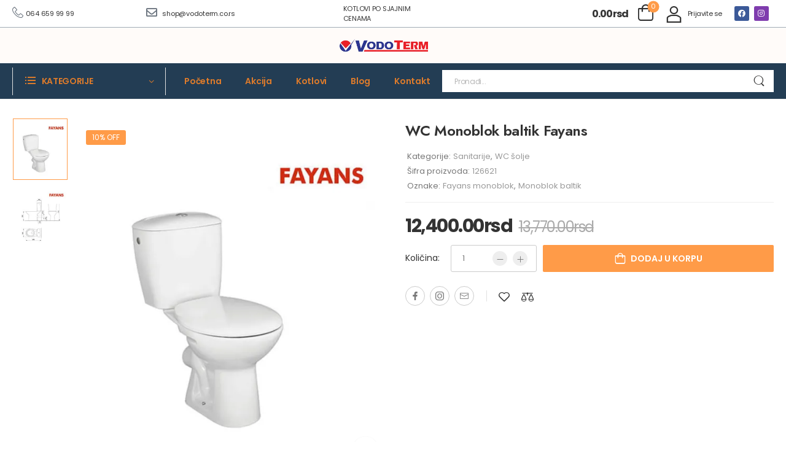

--- FILE ---
content_type: text/html; charset=UTF-8
request_url: https://vodoterm.co.rs/proizvod/wc-monoblok-baltik-fayans/
body_size: 22979
content:

<!DOCTYPE html>
	<html lang="sr-RS">
	<head>
		<meta http-equiv="Content-Type" content="text/html; charset=UTF-8">
		<meta name="viewport" content="width=device-width, initial-scale=1.0, minimum-scale=1.0" />
		<link rel="profile" href="http://gmpg.org/xfn/11" />
		<link rel="pingback" href="https://vodoterm.co.rs/xmlrpc.php" />
		<link rel="preload" href="https://vodoterm.co.rs/wp-content/themes/wolmart/assets/vendor/wolmart-icons/fonts/wolmart.woff2?png09e" as="font" type="font/woff2" crossorigin><link rel="preload" href="https://vodoterm.co.rs/wp-content/themes/wolmart/assets/vendor/fontawesome-free/webfonts/fa-solid-900.woff2" as="font" type="font/woff2" crossorigin><link rel="preload" href="https://vodoterm.co.rs/wp-content/themes/wolmart/assets/vendor/fontawesome-free/webfonts/fa-brands-400.woff2" as="font" type="font/woff2" crossorigin>
						<script>document.documentElement.className = document.documentElement.className + ' yes-js js_active js'</script>
					<style>
												@media (max-width: 1199px) {
				div.title-xl-center .title {
					margin-left: auto;
					margin-right: auto;
					text-align: center;
				}
				div.title-xl-start .title {
					margin-right: auto;
					margin-left: 0;
					text-align: start;
				}
				div.title-xl-end .title {
					margin-left: auto;
					margin-right: 0;
					text-align: end;
				}
			}
									@media (max-width: 991px) {
				div.title-lg-center .title {
					margin-left: auto;
					margin-right: auto;
					text-align: center;
				}
				div.title-lg-start .title {
					margin-right: auto;
					margin-left: 0;
					text-align: start;
				}
				div.title-lg-end .title {
					margin-left: auto;
					margin-right: 0;
					text-align: end;
				}
			}
									@media (max-width: 767px) {
				div.title-md-center .title {
					margin-left: auto;
					margin-right: auto;
					text-align: center;
				}
				div.title-md-start .title {
					margin-right: auto;
					text-align: start;
					margin-left: 0;
				}
				div.title-md-end .title {
					margin-left: auto;
					margin-right: 0;
					text-align: end;
				}
			}
									@media (max-width: 575px) {
				div.title-sm-center .title {
					margin-left: auto;
					margin-right: auto;
					text-align: center;
				}
				div.title-sm-start .title {
					margin-right: auto;
					text-align: start;
					margin-left: 0;
				}
				div.title-sm-end .title {
					margin-left: auto;
					margin-right: 0;
					text-align: end;
				}
			}
					</style>
			<meta name='robots' content='index, follow, max-image-preview:large, max-snippet:-1, max-video-preview:-1' />

	<!-- This site is optimized with the Yoast SEO plugin v26.2 - https://yoast.com/wordpress/plugins/seo/ -->
	<title>WC Monoblok baltik Fayans - Vodoterm Srbija</title>
	<meta name="description" content="WC Monoblok baltik Fayans - Ovaj kompaktni monoblok WC kombinuje elegantan dizajn sa funkcionalnošću, pružajući estetski privlačan izgled i pouzdanost." />
	<link rel="canonical" href="https://vodoterm.co.rs/proizvod/wc-monoblok-baltik-fayans/" />
	<meta property="og:locale" content="sr_RS" />
	<meta property="og:type" content="article" />
	<meta property="og:title" content="WC Monoblok baltik Fayans - Vodoterm Srbija" />
	<meta property="og:description" content="WC Monoblok baltik Fayans - Ovaj kompaktni monoblok WC kombinuje elegantan dizajn sa funkcionalnošću, pružajući estetski privlačan izgled i pouzdanost." />
	<meta property="og:url" content="https://vodoterm.co.rs/proizvod/wc-monoblok-baltik-fayans/" />
	<meta property="og:site_name" content="Vodoterm Srbija" />
	<meta property="article:modified_time" content="2025-11-27T08:17:28+00:00" />
	<meta property="og:image" content="https://vodoterm.co.rs/wp-content/uploads/2021/04/WC-MONOBLOK-BALTIK-FAYANS-cena-srbija.jpg" />
	<meta property="og:image:width" content="800" />
	<meta property="og:image:height" content="900" />
	<meta property="og:image:type" content="image/jpeg" />
	<meta name="twitter:card" content="summary_large_image" />
	<meta name="twitter:label1" content="Procenjeno vreme čitanja" />
	<meta name="twitter:data1" content="1 minut" />
	<script type="application/ld+json" class="yoast-schema-graph">{"@context":"https://schema.org","@graph":[{"@type":"WebPage","@id":"https://vodoterm.co.rs/proizvod/wc-monoblok-baltik-fayans/","url":"https://vodoterm.co.rs/proizvod/wc-monoblok-baltik-fayans/","name":"WC Monoblok baltik Fayans - Vodoterm Srbija","isPartOf":{"@id":"https://vodoterm.co.rs/#website"},"primaryImageOfPage":{"@id":"https://vodoterm.co.rs/proizvod/wc-monoblok-baltik-fayans/#primaryimage"},"image":{"@id":"https://vodoterm.co.rs/proizvod/wc-monoblok-baltik-fayans/#primaryimage"},"thumbnailUrl":"https://vodoterm.co.rs/wp-content/uploads/2021/04/WC-MONOBLOK-BALTIK-FAYANS-cena-srbija.jpg","datePublished":"2021-04-26T07:06:54+00:00","dateModified":"2025-11-27T08:17:28+00:00","description":"WC Monoblok baltik Fayans - Ovaj kompaktni monoblok WC kombinuje elegantan dizajn sa funkcionalnošću, pružajući estetski privlačan izgled i pouzdanost.","breadcrumb":{"@id":"https://vodoterm.co.rs/proizvod/wc-monoblok-baltik-fayans/#breadcrumb"},"inLanguage":"sr-RS","potentialAction":[{"@type":"ReadAction","target":["https://vodoterm.co.rs/proizvod/wc-monoblok-baltik-fayans/"]}]},{"@type":"ImageObject","inLanguage":"sr-RS","@id":"https://vodoterm.co.rs/proizvod/wc-monoblok-baltik-fayans/#primaryimage","url":"https://vodoterm.co.rs/wp-content/uploads/2021/04/WC-MONOBLOK-BALTIK-FAYANS-cena-srbija.jpg","contentUrl":"https://vodoterm.co.rs/wp-content/uploads/2021/04/WC-MONOBLOK-BALTIK-FAYANS-cena-srbija.jpg","width":800,"height":900,"caption":"WC MONOBLOK BALTIK FAYANS"},{"@type":"BreadcrumbList","@id":"https://vodoterm.co.rs/proizvod/wc-monoblok-baltik-fayans/#breadcrumb","itemListElement":[{"@type":"ListItem","position":1,"name":"Почетна","item":"https://vodoterm.co.rs/"},{"@type":"ListItem","position":2,"name":"Shop","item":"https://vodoterm.co.rs/shop/"},{"@type":"ListItem","position":3,"name":"WC Monoblok baltik Fayans"}]},{"@type":"WebSite","@id":"https://vodoterm.co.rs/#website","url":"https://vodoterm.co.rs/","name":"vodoterm","description":"","publisher":{"@id":"https://vodoterm.co.rs/#organization"},"potentialAction":[{"@type":"SearchAction","target":{"@type":"EntryPoint","urlTemplate":"https://vodoterm.co.rs/?s={search_term_string}"},"query-input":{"@type":"PropertyValueSpecification","valueRequired":true,"valueName":"search_term_string"}}],"inLanguage":"sr-RS"},{"@type":"Organization","@id":"https://vodoterm.co.rs/#organization","name":"vodoterm","url":"https://vodoterm.co.rs/","logo":{"@type":"ImageObject","inLanguage":"sr-RS","@id":"https://vodoterm.co.rs/#/schema/logo/image/","url":"https://vodoterm.co.rs/wp-content/uploads/2024/02/cropped-cropped-vodoterm-srbija-4-1.png","contentUrl":"https://vodoterm.co.rs/wp-content/uploads/2024/02/cropped-cropped-vodoterm-srbija-4-1.png","width":250,"height":45,"caption":"vodoterm"},"image":{"@id":"https://vodoterm.co.rs/#/schema/logo/image/"}}]}</script>
	<!-- / Yoast SEO plugin. -->


<link rel="alternate" type="application/rss+xml" title="Vodoterm Srbija &raquo; dovod" href="https://vodoterm.co.rs/feed/" />
<link rel="alternate" type="application/rss+xml" title="Vodoterm Srbija &raquo; dovod komentara" href="https://vodoterm.co.rs/comments/feed/" />
<link rel="alternate" title="oEmbed (JSON)" type="application/json+oembed" href="https://vodoterm.co.rs/wp-json/oembed/1.0/embed?url=https%3A%2F%2Fvodoterm.co.rs%2Fproizvod%2Fwc-monoblok-baltik-fayans%2F" />
<link rel="alternate" title="oEmbed (XML)" type="text/xml+oembed" href="https://vodoterm.co.rs/wp-json/oembed/1.0/embed?url=https%3A%2F%2Fvodoterm.co.rs%2Fproizvod%2Fwc-monoblok-baltik-fayans%2F&#038;format=xml" />
<style id='wp-img-auto-sizes-contain-inline-css'>
img:is([sizes=auto i],[sizes^="auto," i]){contain-intrinsic-size:3000px 1500px}
/*# sourceURL=wp-img-auto-sizes-contain-inline-css */
</style>

<link rel='stylesheet' id='wp-block-library-css' href='https://vodoterm.co.rs/wp-includes/css/dist/block-library/style.min.css?ver=6.9' media='all' />
<link rel='stylesheet' id='wc-blocks-style-css' href='https://vodoterm.co.rs/wp-content/plugins/woocommerce/assets/client/blocks/wc-blocks.css?ver=wc-10.3.7' media='all' />
<link rel='stylesheet' id='jquery-selectBox-css' href='https://vodoterm.co.rs/wp-content/plugins/yith-woocommerce-wishlist/assets/css/jquery.selectBox.css?ver=1.2.0' media='all' />
<link rel='stylesheet' id='woocommerce_prettyPhoto_css-css' href='//vodoterm.co.rs/wp-content/plugins/woocommerce/assets/css/prettyPhoto.css?ver=3.1.6' media='all' />
<link rel='stylesheet' id='yith-wcwl-main-css' href='https://vodoterm.co.rs/wp-content/plugins/yith-woocommerce-wishlist/assets/css/style.css?ver=4.10.0' media='all' />
<style id='yith-wcwl-main-inline-css'>
 :root { --color-add-to-wishlist-background: #333333; --color-add-to-wishlist-text: #FFFFFF; --color-add-to-wishlist-border: #333333; --color-add-to-wishlist-background-hover: #333333; --color-add-to-wishlist-text-hover: #FFFFFF; --color-add-to-wishlist-border-hover: #333333; --rounded-corners-radius: 16px; --color-add-to-cart-background: #333333; --color-add-to-cart-text: #FFFFFF; --color-add-to-cart-border: #333333; --color-add-to-cart-background-hover: #4F4F4F; --color-add-to-cart-text-hover: #FFFFFF; --color-add-to-cart-border-hover: #4F4F4F; --add-to-cart-rounded-corners-radius: 16px; --color-button-style-1-background: #333333; --color-button-style-1-text: #FFFFFF; --color-button-style-1-border: #333333; --color-button-style-1-background-hover: #4F4F4F; --color-button-style-1-text-hover: #FFFFFF; --color-button-style-1-border-hover: #4F4F4F; --color-button-style-2-background: #333333; --color-button-style-2-text: #FFFFFF; --color-button-style-2-border: #333333; --color-button-style-2-background-hover: #4F4F4F; --color-button-style-2-text-hover: #FFFFFF; --color-button-style-2-border-hover: #4F4F4F; --color-wishlist-table-background: #FFFFFF; --color-wishlist-table-text: #6d6c6c; --color-wishlist-table-border: #FFFFFF; --color-headers-background: #F4F4F4; --color-share-button-color: #FFFFFF; --color-share-button-color-hover: #FFFFFF; --color-fb-button-background: #39599E; --color-fb-button-background-hover: #595A5A; --color-tw-button-background: #45AFE2; --color-tw-button-background-hover: #595A5A; --color-pr-button-background: #AB2E31; --color-pr-button-background-hover: #595A5A; --color-em-button-background: #FBB102; --color-em-button-background-hover: #595A5A; --color-wa-button-background: #00A901; --color-wa-button-background-hover: #595A5A; --feedback-duration: 3s } 
 :root { --color-add-to-wishlist-background: #333333; --color-add-to-wishlist-text: #FFFFFF; --color-add-to-wishlist-border: #333333; --color-add-to-wishlist-background-hover: #333333; --color-add-to-wishlist-text-hover: #FFFFFF; --color-add-to-wishlist-border-hover: #333333; --rounded-corners-radius: 16px; --color-add-to-cart-background: #333333; --color-add-to-cart-text: #FFFFFF; --color-add-to-cart-border: #333333; --color-add-to-cart-background-hover: #4F4F4F; --color-add-to-cart-text-hover: #FFFFFF; --color-add-to-cart-border-hover: #4F4F4F; --add-to-cart-rounded-corners-radius: 16px; --color-button-style-1-background: #333333; --color-button-style-1-text: #FFFFFF; --color-button-style-1-border: #333333; --color-button-style-1-background-hover: #4F4F4F; --color-button-style-1-text-hover: #FFFFFF; --color-button-style-1-border-hover: #4F4F4F; --color-button-style-2-background: #333333; --color-button-style-2-text: #FFFFFF; --color-button-style-2-border: #333333; --color-button-style-2-background-hover: #4F4F4F; --color-button-style-2-text-hover: #FFFFFF; --color-button-style-2-border-hover: #4F4F4F; --color-wishlist-table-background: #FFFFFF; --color-wishlist-table-text: #6d6c6c; --color-wishlist-table-border: #FFFFFF; --color-headers-background: #F4F4F4; --color-share-button-color: #FFFFFF; --color-share-button-color-hover: #FFFFFF; --color-fb-button-background: #39599E; --color-fb-button-background-hover: #595A5A; --color-tw-button-background: #45AFE2; --color-tw-button-background-hover: #595A5A; --color-pr-button-background: #AB2E31; --color-pr-button-background-hover: #595A5A; --color-em-button-background: #FBB102; --color-em-button-background-hover: #595A5A; --color-wa-button-background: #00A901; --color-wa-button-background-hover: #595A5A; --feedback-duration: 3s } 
 :root { --color-add-to-wishlist-background: #333333; --color-add-to-wishlist-text: #FFFFFF; --color-add-to-wishlist-border: #333333; --color-add-to-wishlist-background-hover: #333333; --color-add-to-wishlist-text-hover: #FFFFFF; --color-add-to-wishlist-border-hover: #333333; --rounded-corners-radius: 16px; --color-add-to-cart-background: #333333; --color-add-to-cart-text: #FFFFFF; --color-add-to-cart-border: #333333; --color-add-to-cart-background-hover: #4F4F4F; --color-add-to-cart-text-hover: #FFFFFF; --color-add-to-cart-border-hover: #4F4F4F; --add-to-cart-rounded-corners-radius: 16px; --color-button-style-1-background: #333333; --color-button-style-1-text: #FFFFFF; --color-button-style-1-border: #333333; --color-button-style-1-background-hover: #4F4F4F; --color-button-style-1-text-hover: #FFFFFF; --color-button-style-1-border-hover: #4F4F4F; --color-button-style-2-background: #333333; --color-button-style-2-text: #FFFFFF; --color-button-style-2-border: #333333; --color-button-style-2-background-hover: #4F4F4F; --color-button-style-2-text-hover: #FFFFFF; --color-button-style-2-border-hover: #4F4F4F; --color-wishlist-table-background: #FFFFFF; --color-wishlist-table-text: #6d6c6c; --color-wishlist-table-border: #FFFFFF; --color-headers-background: #F4F4F4; --color-share-button-color: #FFFFFF; --color-share-button-color-hover: #FFFFFF; --color-fb-button-background: #39599E; --color-fb-button-background-hover: #595A5A; --color-tw-button-background: #45AFE2; --color-tw-button-background-hover: #595A5A; --color-pr-button-background: #AB2E31; --color-pr-button-background-hover: #595A5A; --color-em-button-background: #FBB102; --color-em-button-background-hover: #595A5A; --color-wa-button-background: #00A901; --color-wa-button-background-hover: #595A5A; --feedback-duration: 3s } 
 :root { --color-add-to-wishlist-background: #333333; --color-add-to-wishlist-text: #FFFFFF; --color-add-to-wishlist-border: #333333; --color-add-to-wishlist-background-hover: #333333; --color-add-to-wishlist-text-hover: #FFFFFF; --color-add-to-wishlist-border-hover: #333333; --rounded-corners-radius: 16px; --color-add-to-cart-background: #333333; --color-add-to-cart-text: #FFFFFF; --color-add-to-cart-border: #333333; --color-add-to-cart-background-hover: #4F4F4F; --color-add-to-cart-text-hover: #FFFFFF; --color-add-to-cart-border-hover: #4F4F4F; --add-to-cart-rounded-corners-radius: 16px; --color-button-style-1-background: #333333; --color-button-style-1-text: #FFFFFF; --color-button-style-1-border: #333333; --color-button-style-1-background-hover: #4F4F4F; --color-button-style-1-text-hover: #FFFFFF; --color-button-style-1-border-hover: #4F4F4F; --color-button-style-2-background: #333333; --color-button-style-2-text: #FFFFFF; --color-button-style-2-border: #333333; --color-button-style-2-background-hover: #4F4F4F; --color-button-style-2-text-hover: #FFFFFF; --color-button-style-2-border-hover: #4F4F4F; --color-wishlist-table-background: #FFFFFF; --color-wishlist-table-text: #6d6c6c; --color-wishlist-table-border: #FFFFFF; --color-headers-background: #F4F4F4; --color-share-button-color: #FFFFFF; --color-share-button-color-hover: #FFFFFF; --color-fb-button-background: #39599E; --color-fb-button-background-hover: #595A5A; --color-tw-button-background: #45AFE2; --color-tw-button-background-hover: #595A5A; --color-pr-button-background: #AB2E31; --color-pr-button-background-hover: #595A5A; --color-em-button-background: #FBB102; --color-em-button-background-hover: #595A5A; --color-wa-button-background: #00A901; --color-wa-button-background-hover: #595A5A; --feedback-duration: 3s } 
 :root { --color-add-to-wishlist-background: #333333; --color-add-to-wishlist-text: #FFFFFF; --color-add-to-wishlist-border: #333333; --color-add-to-wishlist-background-hover: #333333; --color-add-to-wishlist-text-hover: #FFFFFF; --color-add-to-wishlist-border-hover: #333333; --rounded-corners-radius: 16px; --color-add-to-cart-background: #333333; --color-add-to-cart-text: #FFFFFF; --color-add-to-cart-border: #333333; --color-add-to-cart-background-hover: #4F4F4F; --color-add-to-cart-text-hover: #FFFFFF; --color-add-to-cart-border-hover: #4F4F4F; --add-to-cart-rounded-corners-radius: 16px; --color-button-style-1-background: #333333; --color-button-style-1-text: #FFFFFF; --color-button-style-1-border: #333333; --color-button-style-1-background-hover: #4F4F4F; --color-button-style-1-text-hover: #FFFFFF; --color-button-style-1-border-hover: #4F4F4F; --color-button-style-2-background: #333333; --color-button-style-2-text: #FFFFFF; --color-button-style-2-border: #333333; --color-button-style-2-background-hover: #4F4F4F; --color-button-style-2-text-hover: #FFFFFF; --color-button-style-2-border-hover: #4F4F4F; --color-wishlist-table-background: #FFFFFF; --color-wishlist-table-text: #6d6c6c; --color-wishlist-table-border: #FFFFFF; --color-headers-background: #F4F4F4; --color-share-button-color: #FFFFFF; --color-share-button-color-hover: #FFFFFF; --color-fb-button-background: #39599E; --color-fb-button-background-hover: #595A5A; --color-tw-button-background: #45AFE2; --color-tw-button-background-hover: #595A5A; --color-pr-button-background: #AB2E31; --color-pr-button-background-hover: #595A5A; --color-em-button-background: #FBB102; --color-em-button-background-hover: #595A5A; --color-wa-button-background: #00A901; --color-wa-button-background-hover: #595A5A; --feedback-duration: 3s } 
 :root { --color-add-to-wishlist-background: #333333; --color-add-to-wishlist-text: #FFFFFF; --color-add-to-wishlist-border: #333333; --color-add-to-wishlist-background-hover: #333333; --color-add-to-wishlist-text-hover: #FFFFFF; --color-add-to-wishlist-border-hover: #333333; --rounded-corners-radius: 16px; --color-add-to-cart-background: #333333; --color-add-to-cart-text: #FFFFFF; --color-add-to-cart-border: #333333; --color-add-to-cart-background-hover: #4F4F4F; --color-add-to-cart-text-hover: #FFFFFF; --color-add-to-cart-border-hover: #4F4F4F; --add-to-cart-rounded-corners-radius: 16px; --color-button-style-1-background: #333333; --color-button-style-1-text: #FFFFFF; --color-button-style-1-border: #333333; --color-button-style-1-background-hover: #4F4F4F; --color-button-style-1-text-hover: #FFFFFF; --color-button-style-1-border-hover: #4F4F4F; --color-button-style-2-background: #333333; --color-button-style-2-text: #FFFFFF; --color-button-style-2-border: #333333; --color-button-style-2-background-hover: #4F4F4F; --color-button-style-2-text-hover: #FFFFFF; --color-button-style-2-border-hover: #4F4F4F; --color-wishlist-table-background: #FFFFFF; --color-wishlist-table-text: #6d6c6c; --color-wishlist-table-border: #FFFFFF; --color-headers-background: #F4F4F4; --color-share-button-color: #FFFFFF; --color-share-button-color-hover: #FFFFFF; --color-fb-button-background: #39599E; --color-fb-button-background-hover: #595A5A; --color-tw-button-background: #45AFE2; --color-tw-button-background-hover: #595A5A; --color-pr-button-background: #AB2E31; --color-pr-button-background-hover: #595A5A; --color-em-button-background: #FBB102; --color-em-button-background-hover: #595A5A; --color-wa-button-background: #00A901; --color-wa-button-background-hover: #595A5A; --feedback-duration: 3s } 
 :root { --color-add-to-wishlist-background: #333333; --color-add-to-wishlist-text: #FFFFFF; --color-add-to-wishlist-border: #333333; --color-add-to-wishlist-background-hover: #333333; --color-add-to-wishlist-text-hover: #FFFFFF; --color-add-to-wishlist-border-hover: #333333; --rounded-corners-radius: 16px; --color-add-to-cart-background: #333333; --color-add-to-cart-text: #FFFFFF; --color-add-to-cart-border: #333333; --color-add-to-cart-background-hover: #4F4F4F; --color-add-to-cart-text-hover: #FFFFFF; --color-add-to-cart-border-hover: #4F4F4F; --add-to-cart-rounded-corners-radius: 16px; --color-button-style-1-background: #333333; --color-button-style-1-text: #FFFFFF; --color-button-style-1-border: #333333; --color-button-style-1-background-hover: #4F4F4F; --color-button-style-1-text-hover: #FFFFFF; --color-button-style-1-border-hover: #4F4F4F; --color-button-style-2-background: #333333; --color-button-style-2-text: #FFFFFF; --color-button-style-2-border: #333333; --color-button-style-2-background-hover: #4F4F4F; --color-button-style-2-text-hover: #FFFFFF; --color-button-style-2-border-hover: #4F4F4F; --color-wishlist-table-background: #FFFFFF; --color-wishlist-table-text: #6d6c6c; --color-wishlist-table-border: #FFFFFF; --color-headers-background: #F4F4F4; --color-share-button-color: #FFFFFF; --color-share-button-color-hover: #FFFFFF; --color-fb-button-background: #39599E; --color-fb-button-background-hover: #595A5A; --color-tw-button-background: #45AFE2; --color-tw-button-background-hover: #595A5A; --color-pr-button-background: #AB2E31; --color-pr-button-background-hover: #595A5A; --color-em-button-background: #FBB102; --color-em-button-background-hover: #595A5A; --color-wa-button-background: #00A901; --color-wa-button-background-hover: #595A5A; --feedback-duration: 3s } 
/*# sourceURL=yith-wcwl-main-inline-css */
</style>
<style id='global-styles-inline-css'>
:root{--wp--preset--aspect-ratio--square: 1;--wp--preset--aspect-ratio--4-3: 4/3;--wp--preset--aspect-ratio--3-4: 3/4;--wp--preset--aspect-ratio--3-2: 3/2;--wp--preset--aspect-ratio--2-3: 2/3;--wp--preset--aspect-ratio--16-9: 16/9;--wp--preset--aspect-ratio--9-16: 9/16;--wp--preset--color--black: #000000;--wp--preset--color--cyan-bluish-gray: #abb8c3;--wp--preset--color--white: #fff;--wp--preset--color--pale-pink: #f78da7;--wp--preset--color--vivid-red: #cf2e2e;--wp--preset--color--luminous-vivid-orange: #ff6900;--wp--preset--color--luminous-vivid-amber: #fcb900;--wp--preset--color--light-green-cyan: #7bdcb5;--wp--preset--color--vivid-green-cyan: #00d084;--wp--preset--color--pale-cyan-blue: #8ed1fc;--wp--preset--color--vivid-cyan-blue: #0693e3;--wp--preset--color--vivid-purple: #9b51e0;--wp--preset--color--primary: #ff9b48;--wp--preset--color--secondary: #ff9b48;--wp--preset--color--alert: ;--wp--preset--color--dark: #333;--wp--preset--color--font: #777;--wp--preset--color--transparent: transparent;--wp--preset--gradient--vivid-cyan-blue-to-vivid-purple: linear-gradient(135deg,rgb(6,147,227) 0%,rgb(155,81,224) 100%);--wp--preset--gradient--light-green-cyan-to-vivid-green-cyan: linear-gradient(135deg,rgb(122,220,180) 0%,rgb(0,208,130) 100%);--wp--preset--gradient--luminous-vivid-amber-to-luminous-vivid-orange: linear-gradient(135deg,rgb(252,185,0) 0%,rgb(255,105,0) 100%);--wp--preset--gradient--luminous-vivid-orange-to-vivid-red: linear-gradient(135deg,rgb(255,105,0) 0%,rgb(207,46,46) 100%);--wp--preset--gradient--very-light-gray-to-cyan-bluish-gray: linear-gradient(135deg,rgb(238,238,238) 0%,rgb(169,184,195) 100%);--wp--preset--gradient--cool-to-warm-spectrum: linear-gradient(135deg,rgb(74,234,220) 0%,rgb(151,120,209) 20%,rgb(207,42,186) 40%,rgb(238,44,130) 60%,rgb(251,105,98) 80%,rgb(254,248,76) 100%);--wp--preset--gradient--blush-light-purple: linear-gradient(135deg,rgb(255,206,236) 0%,rgb(152,150,240) 100%);--wp--preset--gradient--blush-bordeaux: linear-gradient(135deg,rgb(254,205,165) 0%,rgb(254,45,45) 50%,rgb(107,0,62) 100%);--wp--preset--gradient--luminous-dusk: linear-gradient(135deg,rgb(255,203,112) 0%,rgb(199,81,192) 50%,rgb(65,88,208) 100%);--wp--preset--gradient--pale-ocean: linear-gradient(135deg,rgb(255,245,203) 0%,rgb(182,227,212) 50%,rgb(51,167,181) 100%);--wp--preset--gradient--electric-grass: linear-gradient(135deg,rgb(202,248,128) 0%,rgb(113,206,126) 100%);--wp--preset--gradient--midnight: linear-gradient(135deg,rgb(2,3,129) 0%,rgb(40,116,252) 100%);--wp--preset--font-size--small: 15px;--wp--preset--font-size--medium: 24px;--wp--preset--font-size--large: 30px;--wp--preset--font-size--x-large: 42px;--wp--preset--font-size--normal: 18px;--wp--preset--font-size--huge: 34px;--wp--preset--spacing--20: 0.44rem;--wp--preset--spacing--30: 0.67rem;--wp--preset--spacing--40: 1rem;--wp--preset--spacing--50: 1.5rem;--wp--preset--spacing--60: 2.25rem;--wp--preset--spacing--70: 3.38rem;--wp--preset--spacing--80: 5.06rem;--wp--preset--shadow--natural: 6px 6px 9px rgba(0, 0, 0, 0.2);--wp--preset--shadow--deep: 12px 12px 50px rgba(0, 0, 0, 0.4);--wp--preset--shadow--sharp: 6px 6px 0px rgba(0, 0, 0, 0.2);--wp--preset--shadow--outlined: 6px 6px 0px -3px rgb(255, 255, 255), 6px 6px rgb(0, 0, 0);--wp--preset--shadow--crisp: 6px 6px 0px rgb(0, 0, 0);}:where(.is-layout-flex){gap: 0.5em;}:where(.is-layout-grid){gap: 0.5em;}body .is-layout-flex{display: flex;}.is-layout-flex{flex-wrap: wrap;align-items: center;}.is-layout-flex > :is(*, div){margin: 0;}body .is-layout-grid{display: grid;}.is-layout-grid > :is(*, div){margin: 0;}:where(.wp-block-columns.is-layout-flex){gap: 2em;}:where(.wp-block-columns.is-layout-grid){gap: 2em;}:where(.wp-block-post-template.is-layout-flex){gap: 1.25em;}:where(.wp-block-post-template.is-layout-grid){gap: 1.25em;}.has-black-color{color: var(--wp--preset--color--black) !important;}.has-cyan-bluish-gray-color{color: var(--wp--preset--color--cyan-bluish-gray) !important;}.has-white-color{color: var(--wp--preset--color--white) !important;}.has-pale-pink-color{color: var(--wp--preset--color--pale-pink) !important;}.has-vivid-red-color{color: var(--wp--preset--color--vivid-red) !important;}.has-luminous-vivid-orange-color{color: var(--wp--preset--color--luminous-vivid-orange) !important;}.has-luminous-vivid-amber-color{color: var(--wp--preset--color--luminous-vivid-amber) !important;}.has-light-green-cyan-color{color: var(--wp--preset--color--light-green-cyan) !important;}.has-vivid-green-cyan-color{color: var(--wp--preset--color--vivid-green-cyan) !important;}.has-pale-cyan-blue-color{color: var(--wp--preset--color--pale-cyan-blue) !important;}.has-vivid-cyan-blue-color{color: var(--wp--preset--color--vivid-cyan-blue) !important;}.has-vivid-purple-color{color: var(--wp--preset--color--vivid-purple) !important;}.has-black-background-color{background-color: var(--wp--preset--color--black) !important;}.has-cyan-bluish-gray-background-color{background-color: var(--wp--preset--color--cyan-bluish-gray) !important;}.has-white-background-color{background-color: var(--wp--preset--color--white) !important;}.has-pale-pink-background-color{background-color: var(--wp--preset--color--pale-pink) !important;}.has-vivid-red-background-color{background-color: var(--wp--preset--color--vivid-red) !important;}.has-luminous-vivid-orange-background-color{background-color: var(--wp--preset--color--luminous-vivid-orange) !important;}.has-luminous-vivid-amber-background-color{background-color: var(--wp--preset--color--luminous-vivid-amber) !important;}.has-light-green-cyan-background-color{background-color: var(--wp--preset--color--light-green-cyan) !important;}.has-vivid-green-cyan-background-color{background-color: var(--wp--preset--color--vivid-green-cyan) !important;}.has-pale-cyan-blue-background-color{background-color: var(--wp--preset--color--pale-cyan-blue) !important;}.has-vivid-cyan-blue-background-color{background-color: var(--wp--preset--color--vivid-cyan-blue) !important;}.has-vivid-purple-background-color{background-color: var(--wp--preset--color--vivid-purple) !important;}.has-black-border-color{border-color: var(--wp--preset--color--black) !important;}.has-cyan-bluish-gray-border-color{border-color: var(--wp--preset--color--cyan-bluish-gray) !important;}.has-white-border-color{border-color: var(--wp--preset--color--white) !important;}.has-pale-pink-border-color{border-color: var(--wp--preset--color--pale-pink) !important;}.has-vivid-red-border-color{border-color: var(--wp--preset--color--vivid-red) !important;}.has-luminous-vivid-orange-border-color{border-color: var(--wp--preset--color--luminous-vivid-orange) !important;}.has-luminous-vivid-amber-border-color{border-color: var(--wp--preset--color--luminous-vivid-amber) !important;}.has-light-green-cyan-border-color{border-color: var(--wp--preset--color--light-green-cyan) !important;}.has-vivid-green-cyan-border-color{border-color: var(--wp--preset--color--vivid-green-cyan) !important;}.has-pale-cyan-blue-border-color{border-color: var(--wp--preset--color--pale-cyan-blue) !important;}.has-vivid-cyan-blue-border-color{border-color: var(--wp--preset--color--vivid-cyan-blue) !important;}.has-vivid-purple-border-color{border-color: var(--wp--preset--color--vivid-purple) !important;}.has-vivid-cyan-blue-to-vivid-purple-gradient-background{background: var(--wp--preset--gradient--vivid-cyan-blue-to-vivid-purple) !important;}.has-light-green-cyan-to-vivid-green-cyan-gradient-background{background: var(--wp--preset--gradient--light-green-cyan-to-vivid-green-cyan) !important;}.has-luminous-vivid-amber-to-luminous-vivid-orange-gradient-background{background: var(--wp--preset--gradient--luminous-vivid-amber-to-luminous-vivid-orange) !important;}.has-luminous-vivid-orange-to-vivid-red-gradient-background{background: var(--wp--preset--gradient--luminous-vivid-orange-to-vivid-red) !important;}.has-very-light-gray-to-cyan-bluish-gray-gradient-background{background: var(--wp--preset--gradient--very-light-gray-to-cyan-bluish-gray) !important;}.has-cool-to-warm-spectrum-gradient-background{background: var(--wp--preset--gradient--cool-to-warm-spectrum) !important;}.has-blush-light-purple-gradient-background{background: var(--wp--preset--gradient--blush-light-purple) !important;}.has-blush-bordeaux-gradient-background{background: var(--wp--preset--gradient--blush-bordeaux) !important;}.has-luminous-dusk-gradient-background{background: var(--wp--preset--gradient--luminous-dusk) !important;}.has-pale-ocean-gradient-background{background: var(--wp--preset--gradient--pale-ocean) !important;}.has-electric-grass-gradient-background{background: var(--wp--preset--gradient--electric-grass) !important;}.has-midnight-gradient-background{background: var(--wp--preset--gradient--midnight) !important;}.has-small-font-size{font-size: var(--wp--preset--font-size--small) !important;}.has-medium-font-size{font-size: var(--wp--preset--font-size--medium) !important;}.has-large-font-size{font-size: var(--wp--preset--font-size--large) !important;}.has-x-large-font-size{font-size: var(--wp--preset--font-size--x-large) !important;}
/*# sourceURL=global-styles-inline-css */
</style>

<style id='classic-theme-styles-inline-css'>
/*! This file is auto-generated */
.wp-block-button__link{color:#fff;background-color:#32373c;border-radius:9999px;box-shadow:none;text-decoration:none;padding:calc(.667em + 2px) calc(1.333em + 2px);font-size:1.125em}.wp-block-file__button{background:#32373c;color:#fff;text-decoration:none}
/*# sourceURL=/wp-includes/css/classic-themes.min.css */
</style>
<link rel='stylesheet' id='photoswipe-css' href='https://vodoterm.co.rs/wp-content/plugins/woocommerce/assets/css/photoswipe/photoswipe.min.css?ver=10.3.7' media='all' />
<link rel='stylesheet' id='photoswipe-default-skin-css' href='https://vodoterm.co.rs/wp-content/plugins/woocommerce/assets/css/photoswipe/default-skin/default-skin.min.css?ver=10.3.7' media='all' />
<style id='woocommerce-inline-inline-css'>
.woocommerce form .form-row .required { visibility: visible; }
/*# sourceURL=woocommerce-inline-inline-css */
</style>
<link rel='stylesheet' id='brands-styles-css' href='https://vodoterm.co.rs/wp-content/plugins/woocommerce/assets/css/brands.css?ver=10.3.7' media='all' />
<link rel='stylesheet' id='parent-style-css' href='https://vodoterm.co.rs/wp-content/themes/wolmart/style.css?ver=6.9' media='all' />
<link rel='stylesheet' id='fontawesome-free-css' href='https://vodoterm.co.rs/wp-content/themes/wolmart/assets/vendor/fontawesome-free/css/all.min.css?ver=5.14.0' media='all' />
<link rel='stylesheet' id='wolmart-icons-css' href='https://vodoterm.co.rs/wp-content/themes/wolmart/assets/vendor/wolmart-icons/css/icons.min.css?ver=1.9.6' media='all' />
<link rel='stylesheet' id='wolmart-flag-css' href='https://vodoterm.co.rs/wp-content/themes/wolmart/assets/css/flags.min.css?ver=1.9.6' media='all' />
<link rel='stylesheet' id='magnific-popup-css' href='https://vodoterm.co.rs/wp-content/themes/wolmart/assets/vendor/jquery.magnific-popup/magnific-popup.min.css?ver=1.0' media='all' />
<link rel='stylesheet' id='elementor-frontend-css' href='https://vodoterm.co.rs/wp-content/uploads/elementor/css/custom-frontend.min.css?ver=1766449679' media='all' />
<link rel='stylesheet' id='elementor-post-347-css' href='https://vodoterm.co.rs/wp-content/uploads/elementor/css/post-347.css?ver=6.9' media='all' />
<link rel='stylesheet' id='wolmart-theme-css' href='https://vodoterm.co.rs/wp-content/themes/wolmart/assets/css/theme.min.css?ver=1.9.6' media='all' />
<link rel='stylesheet' id='wolmart-dynamic-vars-css' href='https://vodoterm.co.rs/wp-content/uploads/wolmart_styles/dynamic_css_vars.css?ver=1.9.6' media='all' />
<link rel='stylesheet' id='wolmart-theme-single-product-css' href='https://vodoterm.co.rs/wp-content/themes/wolmart/assets/css/pages/single-product.min.css?ver=1.9.6' media='all' />
<style id='wolmart-theme-single-product-inline-css'>
/* Global CSS */
header { border-bottom: 1px solid #e1e1e1; }
.home header, .product-archive-page header { border-bottom: none; }
.page-header { margin-top: -1px; }
.products .product-wrap { margin-bottom: 3.4rem; }
.product_meta .brand img { padding: 8px 10px; }
.container-fluid { padding-left: 10px; padding-right: 10px; }
.container-fluid .container { max-width: var(--wolmart-container-width,1280px); }
@media(max-width: 1199px) and (min-width: 992px) { .banner, .mobile-banner { font-size: .8rem; } }
@media(max-width: 1399px) and (min-width: 480px) { .container-fluid { padding-left: 20px; padding-right: 20px; } }
@media(max-width: 479px) { .container-fluid { padding-left: 15px; padding-right: 15px; } }
.woocommerce-loop-product__title {
    white-space: normal !important;
}
/*# sourceURL=wolmart-theme-single-product-inline-css */
</style>
<link rel='stylesheet' id='bootstrap-tooltip-css' href='https://vodoterm.co.rs/wp-content/themes/wolmart/assets/vendor/bootstrap/bootstrap.tooltip.css?ver=4.1.3' media='all' />
<link rel='stylesheet' id='wolmart-elementor-style-css' href='https://vodoterm.co.rs/wp-content/themes/wolmart/framework/plugins/elementor/elementor.min.css?ver=6.9' media='all' />
<link rel='stylesheet' id='wolmart-style-css' href='https://vodoterm.co.rs/wp-content/themes/wolmart/style.css?ver=1.9.6' media='all' />
<link rel='stylesheet' id='wolmart-wpforms-style-css' href='https://vodoterm.co.rs/wp-content/themes/wolmart/framework/plugins/wpforms/wpforms.min.css?ver=1.9.6' media='all' />
<link rel='stylesheet' id='elementor-post-18556-css' href='https://vodoterm.co.rs/wp-content/uploads/elementor/css/post-18556.css?ver=6.9' media='all' />
<style id='elementor-post-18556-inline-css'>
body:not(.home) .custom-header{border-bottom:1px solid #eee}.search-wrapper .select-box select{padding:0 9px 0 13px}.custom-header .search-wrapper input.form-control::placeholder{color:#999}.cart-dropdown.block-type .cart-toggle{flex-direction:row}.cart-dropdown .cart-label{text-align:right;margin-right:14px}.cart-dropdown .cart-label>span{display:block}.cart-dropdown .cart-name{font-size:1.1rem;font-weight:500;letter-spacing:-.03em;margin-bottom:4px}.cart-dropdown .cart-price{font-size:1.6rem;font-weight:700;letter-spacing:-.06em;margin-right:1px}.custom-header{border-bottom:1px solid #eee}.custom-deal-menu .w-icon-map-marker{margin-top:-3px}.custom-deal-menu .wolmart-icon-lists .wolmart-icon-list-item .w-icon-sale{font-size:24px;margin-right:3px}.custom-header .toggle-menu .title-underline .title:after{content:none}@media (max-width:1199px){.main-menu>.menu>li{margin-right:18px}}.dropdown-box .menu .view-all-cats>a{font-weight:600;text-transform:uppercase;color:#369;letter-spacing:-.025em}.dropdown-box .menu .view-all-cats>a:after{position:relative;top:-1px;content:"\e913";font-family:'wolmart';font-size:.9em;margin-left:.4rem;vertical-align:middle}.sticky-content:not(.fixed) .show-home .dropdown-box{top:100%}.form-control{min-height:36px}@media (max-width:1200px) and (min-width:992px){.custom-deal-menu .wolmart-icon-lists .wolmart-icon-list-item{padding-right:15px}.elementor-element.elementor-widget.custom-deal-menu>.elementor-widget-container{margin-right:-15px}}.custom-account i{color:#333;transition:color .3s,border-color .3s}.custom-account a:hover b,.custom-account a:hover i{color:var(--wolmart-primary-color,#ff9b48)!important;border-color:var(--wolmart-primary-color,#ff9b48)}.search-wrapper .select-box select{padding:0 57px 0 13px}.custom-header .search-wrapper .form-control::placeholder{opacity:.7}.search-mobile .search-keywords-container>span{display:none}.search-mobile .search-keywords-box{margin-left:-10px;max-width:calc(100vw - 40px)}@media (min-width:768px){.custom-account i{padding:12.5px;border:1px solid rgba(136,136,136,.7);border-radius:50%}.custom-account b{font-size:1.154em;margin-bottom:1px;transition:color .3s}}@media (min-width:1440px){.d-xxl-block{display:block!important}.ml-xxl-0{margin-left:0!important}}@media (max-width:767px){.custom-account .login>span{display:none}}.custom-menu .toggle-menu>a:after{right:23px}.search-wrapper .select-box select{padding-right:30px}.custom-search .search-wrapper .select-box:before{font-size:.6em}.dropdown-box .menu a i{font-size:1.6rem;margin:-2px .8rem 0 1px}@media (max-width:1199px){.custom-header .contact-content{display:none}}.dropdown-box .menu .view-all-cats>a{font-weight:600;text-transform:uppercase;letter-spacing:-.2px}.custom-header .toggle-menu.show .dropdown-box,.custom-header .toggle-menu.show-home .dropdown-box,.toggle-menu .dropdown-box{box-shadow:0 6px 10px rgba(0,0,0,0.05);border-radius:5px}.dropdown-box .menu .view-all-cats>a:after{content:"\e913";font-family:'wolmart';margin-left:.3rem;vertical-align:middle}.custom-header .form-control{min-height:36px}
/*# sourceURL=elementor-post-18556-inline-css */
</style>
<link rel='stylesheet' id='elementor-post-400-css' href='https://vodoterm.co.rs/wp-content/uploads/elementor/css/post-400.css?ver=6.9' media='all' />
<style id='elementor-post-400-inline-css'>
#footer{background-color:#233D54}
/*# sourceURL=elementor-post-400-inline-css */
</style>
<link rel='stylesheet' id='styles-child-css' href='https://vodoterm.co.rs/wp-content/themes/wolmart-child/style.css?ver=6.9' media='all' />
<script type="text/template" id="tmpl-variation-template">
	<div class="woocommerce-variation-description">{{{ data.variation.variation_description }}}</div>
	<div class="woocommerce-variation-price">{{{ data.variation.price_html }}}</div>
	<div class="woocommerce-variation-availability">{{{ data.variation.availability_html }}}</div>
</script>
<script type="text/template" id="tmpl-unavailable-variation-template">
	<p role="alert">Žao nam je, ovaj proizvod nije dostupan. Odaberite drugu kombinaciju.</p>
</script>
<!--n2css--><!--n2js--><script src="https://vodoterm.co.rs/wp-includes/js/jquery/jquery.min.js?ver=3.7.1" id="jquery-core-js"></script>
<script src="https://vodoterm.co.rs/wp-content/plugins/woocommerce/assets/js/jquery-blockui/jquery.blockUI.min.js?ver=2.7.0-wc.10.3.7" id="wc-jquery-blockui-js" defer data-wp-strategy="defer"></script>
<script id="wc-add-to-cart-js-extra">
var wc_add_to_cart_params = {"ajax_url":"/wp-admin/admin-ajax.php","wc_ajax_url":"/?wc-ajax=%%endpoint%%","i18n_view_cart":"Pregled korpe","cart_url":"https://vodoterm.co.rs/cart/","is_cart":"","cart_redirect_after_add":"no"};
//# sourceURL=wc-add-to-cart-js-extra
</script>
<script src="https://vodoterm.co.rs/wp-content/plugins/woocommerce/assets/js/frontend/add-to-cart.min.js?ver=10.3.7" id="wc-add-to-cart-js" defer data-wp-strategy="defer"></script>
<script src="https://vodoterm.co.rs/wp-content/plugins/woocommerce/assets/js/photoswipe/photoswipe.min.js?ver=4.1.1-wc.10.3.7" id="wc-photoswipe-js" defer data-wp-strategy="defer"></script>
<script src="https://vodoterm.co.rs/wp-content/plugins/woocommerce/assets/js/photoswipe/photoswipe-ui-default.min.js?ver=4.1.1-wc.10.3.7" id="wc-photoswipe-ui-default-js" defer data-wp-strategy="defer"></script>
<script id="wc-single-product-js-extra">
var wc_single_product_params = {"i18n_required_rating_text":"Ocenite","i18n_rating_options":["1 od 5 zvezdica","2 od 5 zvezdica","3 od 5 zvezdica","4 od 5 zvezdica","5 od 5 zvezdica"],"i18n_product_gallery_trigger_text":"Pogledajte galeriju slika preko celog ekrana","review_rating_required":"yes","flexslider":{"rtl":false,"animation":"slide","smoothHeight":true,"directionNav":false,"controlNav":"thumbnails","slideshow":false,"animationSpeed":500,"animationLoop":false,"allowOneSlide":false},"zoom_enabled":"","zoom_options":[],"photoswipe_enabled":"1","photoswipe_options":{"shareEl":false,"closeOnScroll":false,"history":false,"hideAnimationDuration":0,"showAnimationDuration":0},"flexslider_enabled":""};
//# sourceURL=wc-single-product-js-extra
</script>
<script src="https://vodoterm.co.rs/wp-content/plugins/woocommerce/assets/js/frontend/single-product.min.js?ver=10.3.7" id="wc-single-product-js" defer data-wp-strategy="defer"></script>
<script src="https://vodoterm.co.rs/wp-content/plugins/woocommerce/assets/js/js-cookie/js.cookie.min.js?ver=2.1.4-wc.10.3.7" id="wc-js-cookie-js" defer data-wp-strategy="defer"></script>
<script id="woocommerce-js-extra">
var woocommerce_params = {"ajax_url":"/wp-admin/admin-ajax.php","wc_ajax_url":"/?wc-ajax=%%endpoint%%","i18n_password_show":"Prika\u017ei lozinku","i18n_password_hide":"Sakrij lozinku"};
//# sourceURL=woocommerce-js-extra
</script>
<script src="https://vodoterm.co.rs/wp-content/plugins/woocommerce/assets/js/frontend/woocommerce.min.js?ver=10.3.7" id="woocommerce-js" defer data-wp-strategy="defer"></script>
<script src="https://vodoterm.co.rs/wp-includes/js/underscore.min.js?ver=1.13.7" id="underscore-js"></script>
<script id="wp-util-js-extra">
var _wpUtilSettings = {"ajax":{"url":"/wp-admin/admin-ajax.php"}};
//# sourceURL=wp-util-js-extra
</script>
<script src="https://vodoterm.co.rs/wp-includes/js/wp-util.min.js?ver=6.9" id="wp-util-js"></script>
<script id="wc-add-to-cart-variation-js-extra">
var wc_add_to_cart_variation_params = {"wc_ajax_url":"/?wc-ajax=%%endpoint%%","i18n_no_matching_variations_text":"Izvinite, nijedan proizvod ne odgovara izabranim kriterijumima. Molimo vas izaberite druga\u010diju kombinaciju.","i18n_make_a_selection_text":"Odaberite opcije proizvoda pre dodavanja proizvoda u korpu","i18n_unavailable_text":"\u017dao nam je, ovaj proizvod nije dostupan. Odaberite drugu kombinaciju.","i18n_reset_alert_text":"Va\u0161 izbor je resetovan. Izaberite neke opcije proizvoda pre nego \u0161to dodate ovaj proizvod u korpu."};
//# sourceURL=wc-add-to-cart-variation-js-extra
</script>
<script src="https://vodoterm.co.rs/wp-content/plugins/woocommerce/assets/js/frontend/add-to-cart-variation.min.js?ver=10.3.7" id="wc-add-to-cart-variation-js" defer data-wp-strategy="defer"></script>
<script src="https://vodoterm.co.rs/wp-content/plugins/woocommerce/assets/js/zoom/jquery.zoom.min.js?ver=1.7.21-wc.10.3.7" id="wc-zoom-js" defer data-wp-strategy="defer"></script>
<script id="wc-cart-fragments-js-extra">
var wc_cart_fragments_params = {"ajax_url":"/wp-admin/admin-ajax.php","wc_ajax_url":"/?wc-ajax=%%endpoint%%","cart_hash_key":"wc_cart_hash_bea515bf787ca90ab3adeb3ebd3beb78","fragment_name":"wc_fragments_bea515bf787ca90ab3adeb3ebd3beb78","request_timeout":"5000"};
//# sourceURL=wc-cart-fragments-js-extra
</script>
<script src="https://vodoterm.co.rs/wp-content/plugins/woocommerce/assets/js/frontend/cart-fragments.min.js?ver=10.3.7" id="wc-cart-fragments-js" defer data-wp-strategy="defer"></script>
<link rel="https://api.w.org/" href="https://vodoterm.co.rs/wp-json/" /><link rel="alternate" title="JSON" type="application/json" href="https://vodoterm.co.rs/wp-json/wp/v2/product/13008" /><link rel="EditURI" type="application/rsd+xml" title="RSD" href="https://vodoterm.co.rs/xmlrpc.php?rsd" />
<meta name="generator" content="WordPress 6.9" />
<meta name="generator" content="WooCommerce 10.3.7" />
<link rel='shortlink' href='https://vodoterm.co.rs/?p=13008' />
<!-- Google tag (gtag.js) -->
<script async src="https://www.googletagmanager.com/gtag/js?id=G-V7XMXRMWQ1"></script>
<script>
  window.dataLayer = window.dataLayer || [];
  function gtag(){dataLayer.push(arguments);}
  gtag('js', new Date());

  gtag('config', 'G-V7XMXRMWQ1');
</script>
<script async custom-element="amp-analytics" src="https://cdn.ampproject.org/v0/amp-analytics-0.1.js"></script>	<noscript><style>.woocommerce-product-gallery{ opacity: 1 !important; }</style></noscript>
	<meta name="generator" content="Elementor 3.32.5; features: additional_custom_breakpoints; settings: css_print_method-external, google_font-enabled, font_display-auto">
<link rel="icon" href="https://vodoterm.co.rs/wp-content/uploads/2021/03/cropped-vodoterm-favicon-32x32.png" sizes="32x32" />
<link rel="icon" href="https://vodoterm.co.rs/wp-content/uploads/2021/03/cropped-vodoterm-favicon-192x192.png" sizes="192x192" />
<link rel="apple-touch-icon" href="https://vodoterm.co.rs/wp-content/uploads/2021/03/cropped-vodoterm-favicon-180x180.png" />
<meta name="msapplication-TileImage" content="https://vodoterm.co.rs/wp-content/uploads/2021/03/cropped-vodoterm-favicon-270x270.png" />
	<link rel='stylesheet' id='widget-heading-css' href='https://vodoterm.co.rs/wp-content/plugins/elementor/assets/css/widget-heading.min.css?ver=3.32.5' media='all' />
<link rel='stylesheet' id='widget-social-icons-css' href='https://vodoterm.co.rs/wp-content/plugins/elementor/assets/css/widget-social-icons.min.css?ver=3.32.5' media='all' />
<link rel='stylesheet' id='e-apple-webkit-css' href='https://vodoterm.co.rs/wp-content/uploads/elementor/css/custom-apple-webkit.min.css?ver=1766449679' media='all' />
<link rel='stylesheet' id='widget-image-css' href='https://vodoterm.co.rs/wp-content/plugins/elementor/assets/css/widget-image.min.css?ver=3.32.5' media='all' />
<link rel='stylesheet' id='widget-spacer-css' href='https://vodoterm.co.rs/wp-content/plugins/elementor/assets/css/widget-spacer.min.css?ver=3.32.5' media='all' />
<link rel='stylesheet' id='widget-icon-list-css' href='https://vodoterm.co.rs/wp-content/uploads/elementor/css/custom-widget-icon-list.min.css?ver=1766449679' media='all' />
<link rel='stylesheet' id='elementor-icons-css' href='https://vodoterm.co.rs/wp-content/plugins/elementor/assets/lib/eicons/css/elementor-icons.min.css?ver=5.44.0' media='all' />
<link rel='stylesheet' id='font-awesome-5-all-css' href='https://vodoterm.co.rs/wp-content/plugins/elementor/assets/lib/font-awesome/css/all.min.css?ver=3.32.5' media='all' />
<link rel='stylesheet' id='font-awesome-4-shim-css' href='https://vodoterm.co.rs/wp-content/plugins/elementor/assets/lib/font-awesome/css/v4-shims.min.css?ver=3.32.5' media='all' />
<link rel='stylesheet' id='elementor-gf-local-poppins-css' href='https://vodoterm.co.rs/wp-content/uploads/elementor/google-fonts/css/poppins.css?ver=1743834579' media='all' />
<link rel='stylesheet' id='elementor-icons-shared-0-css' href='https://vodoterm.co.rs/wp-content/plugins/elementor/assets/lib/font-awesome/css/fontawesome.min.css?ver=5.15.3' media='all' />
<link rel='stylesheet' id='elementor-icons-fa-regular-css' href='https://vodoterm.co.rs/wp-content/plugins/elementor/assets/lib/font-awesome/css/regular.min.css?ver=5.15.3' media='all' />
<link rel='stylesheet' id='elementor-icons-fa-brands-css' href='https://vodoterm.co.rs/wp-content/plugins/elementor/assets/lib/font-awesome/css/brands.min.css?ver=5.15.3' media='all' />
<link rel='stylesheet' id='elementor-icons-fa-solid-css' href='https://vodoterm.co.rs/wp-content/plugins/elementor/assets/lib/font-awesome/css/solid.min.css?ver=5.15.3' media='all' />
</head>
	<body class="wp-singular product-template-default single single-product postid-13008 wp-custom-logo wp-embed-responsive wp-theme-wolmart wp-child-theme-wolmart-child theme-wolmart woocommerce woocommerce-page woocommerce-no-js wolmart-single-product-layout single-product-page elementor-default elementor-kit-347">
		<!-- Google tag (gtag.js) --> <amp-analytics type="gtag" data-credentials="include"> <script type="application/json"> { "vars": { "gtag_id": "AW-11480495113", "config": { "AW-11480495113": { "groups": "default" } } }, "triggers": { } }, AW-11480495113": { "groups": "default" } </script> </amp-analytics>
		
		
		<div class="page-wrapper">

			<header class="header custom-header header-18556" id="header"><div class="wolmart-block elementor elementor-18556" data-block-id="18556" data-elementor-id="18556" data-elementor-type="wolmart-block">		<div data-elementor-type="wp-post" data-elementor-id="18556" class="elementor elementor-18556">
						<div class=" sticky-content fix-top elementor-section elementor-top-section elementor-element elementor-element-5a39414 elementor-section-content-middle elementor-hidden-mobile elementor-section-boxed elementor-section-height-default elementor-section-height-default" data-id="5a39414" data-element_type="section" data-settings="{&quot;background_background&quot;:&quot;classic&quot;}">
										<div class="elementor-container elementor-column-gap-no" >
										<div class=" elementor-column elementor-col-33 elementor-top-column elementor-element elementor-element-69d9390" data-id="69d9390" data-element_type="column">
			
			<div class="elementor-widget-wrap elementor-element-populated">
								<div class="elementor-element elementor-element-f2cb0ee elementor-widget__width-initial elementor-view-default elementor-widget elementor-widget-icon" data-id="f2cb0ee" data-element_type="widget" data-widget_type="icon.default">
				<div class="elementor-widget-container">
							<div class="elementor-icon-wrapper">
			<div class="elementor-icon">
			<i aria-hidden="true" class="  w-icon-phone"></i>			</div>
		</div>
						</div>
				</div>
				<div class="elementor-element elementor-element-94aad47 welcome-msg text-uppercase elementor-widget__width-initial elementor-widget-laptop__width-initial elementor-widget elementor-widget-heading" data-id="94aad47" data-element_type="widget" data-widget_type="heading.default">
				<div class="elementor-widget-container">
					<p class="elementor-heading-title elementor-size-default">064 659 99 99</p>				</div>
				</div>
				<div class="elementor-element elementor-element-677c311 elementor-widget__width-initial elementor-widget-laptop__width-initial elementor-view-default elementor-widget elementor-widget-icon" data-id="677c311" data-element_type="widget" data-widget_type="icon.default">
				<div class="elementor-widget-container">
							<div class="elementor-icon-wrapper">
			<div class="elementor-icon">
			<i aria-hidden="true" class="far fa-envelope"></i>			</div>
		</div>
						</div>
				</div>
				<div class="elementor-element elementor-element-b7ee8ba welcome-msg text-uppercase elementor-widget__width-initial elementor-widget elementor-widget-heading" data-id="b7ee8ba" data-element_type="widget" data-widget_type="heading.default">
				<div class="elementor-widget-container">
					<p class="elementor-heading-title elementor-size-default">shop@vodoterm.co.rs</p>				</div>
				</div>
					</div>
			
		</div>
				<div class=" elementor-column elementor-col-33 elementor-top-column elementor-element elementor-element-4fcc92d" data-id="4fcc92d" data-element_type="column">
			
			<div class="elementor-widget-wrap elementor-element-populated">
								<div class="elementor-element elementor-element-ca4d62e welcome-msg text-uppercase elementor-widget-laptop__width-initial elementor-widget-tablet__width-initial elementor-widget-tablet_extra__width-initial elementor-hidden-tablet_extra elementor-hidden-tablet elementor-hidden-mobile elementor-widget elementor-widget-heading" data-id="ca4d62e" data-element_type="widget" data-widget_type="heading.default">
				<div class="elementor-widget-container">
					<p class="elementor-heading-title elementor-size-default">Kotlovi po sjajnim cenama</p>				</div>
				</div>
					</div>
			
		</div>
				<div class=" elementor-column elementor-col-33 elementor-top-column elementor-element elementor-element-10c3148" data-id="10c3148" data-element_type="column">
			
			<div class="elementor-widget-wrap elementor-element-populated">
								<div class="elementor-element elementor-element-297c64a elementor-widget__width-initial elementor-widget-tablet__width-initial elementor-widget-mobile__width-initial elementor-widget elementor-widget-wolmart_header_cart" data-id="297c64a" data-element_type="widget" data-widget_type="wolmart_header_cart.default">
				<div class="elementor-widget-container">
						<div class="dropdown mini-basket-dropdown cart-dropdown block-type badge-type  cart-offcanvas">
		<a class="cart-toggle" href="https://vodoterm.co.rs/cart/" aria-label="Cart Toggle">
						<span class="cart-label">
							
								<span class="cart-price">rsd0.00</span>
										</span>
										<i class="w-icon-cart">
					<!-- <span class="cart-count"><i class="w-icon-spinner fa-pulse"></i></span> -->
					<span class="cart-count">0</span>
				</i>
					</a>
					<div class="cart-overlay"></div>
				<div class="cart-popup widget_shopping_cart dropdown-box">
			<div class="widget_shopping_cart_content">
				<div class="cart-loading"></div>
			</div>
		</div>
	</div>
					</div>
				</div>
				<div class="elementor-element elementor-element-703d85c elementor-hidden-phone elementor-widget__width-initial elementor-widget-tablet__width-initial elementor-hidden-tablet_extra elementor-hidden-tablet elementor-widget elementor-widget-wolmart_header_account" data-id="703d85c" data-element_type="widget" data-widget_type="wolmart_header_account.default">
				<div class="elementor-widget-container">
					<div class="account"><a class="login inline-type" href="https://vodoterm.co.rs/my-account/" aria-label="My Account"><i class="w-icon-account"></i><span>Prijavite se</span></a></div>				</div>
				</div>
				<div class="elementor-element elementor-element-5b3ef58 elementor-hidden-mobile elementor-shape-rounded elementor-grid-0 e-grid-align-center elementor-widget elementor-widget-social-icons" data-id="5b3ef58" data-element_type="widget" data-widget_type="social-icons.default">
				<div class="elementor-widget-container">
							<div class="elementor-social-icons-wrapper elementor-grid" role="list">
							<span class="elementor-grid-item" role="listitem">
					<a class="elementor-icon elementor-social-icon elementor-social-icon-facebook elementor-repeater-item-1375141" href="https://www.facebook.com/vodotermbeograd/?locale=sr_RS" target="_blank">
						<span class="elementor-screen-only">Facebook</span>
						<i aria-hidden="true" class="fab fa-facebook"></i>					</a>
				</span>
							<span class="elementor-grid-item" role="listitem">
					<a class="elementor-icon elementor-social-icon elementor-social-icon-instagram elementor-repeater-item-6c535bf" href="https://www.instagram.com/vodotermbeograd/" target="_blank">
						<span class="elementor-screen-only">Instagram</span>
						<i aria-hidden="true" class="fab fa-instagram"></i>					</a>
				</span>
					</div>
						</div>
				</div>
					</div>
			
		</div>
															</div>
							</div>
				<section class=" elementor-section elementor-top-section elementor-element elementor-element-e0c1e63 elementor-section-height-min-height elementor-section-stretched elementor-section-boxed elementor-section-height-default elementor-section-items-middle" data-id="e0c1e63" data-element_type="section" data-settings="{&quot;stretch_section&quot;:&quot;section-stretched&quot;,&quot;background_background&quot;:&quot;classic&quot;}">
										<div class="elementor-container elementor-column-gap-default" >
										<div class=" elementor-column elementor-col-33 elementor-top-column elementor-element elementor-element-d06f8b8" data-id="d06f8b8" data-element_type="column">
			
			<div class="elementor-widget-wrap">
									</div>
			
		</div>
				<div class=" elementor-column elementor-col-33 elementor-top-column elementor-element elementor-element-b124a2d elementor-hidden-mobile" data-id="b124a2d" data-element_type="column">
			
			<div class="elementor-widget-wrap elementor-element-populated">
								<div class="elementor-element elementor-element-caab61f mr-auto mr-lg-6 elementor-widget-tablet__width-initial elementor-widget-mobile__width-initial elementor-widget elementor-widget-wolmart_header_site_logo" data-id="caab61f" data-element_type="widget" data-widget_type="wolmart_header_site_logo.default">
				<div class="elementor-widget-container">
					
<a href="https://vodoterm.co.rs/" class="logo" aria-label="Logo" title="Vodoterm Srbija - ">
	<img width="250" height="45" src="https://vodoterm.co.rs/wp-content/uploads/2024/02/cropped-cropped-vodoterm-srbija-4-1.png.webp" class="site-logo skip-data-lazy attachment-full size-full" alt="Vodoterm Srbija" decoding="async" /></a>
				</div>
				</div>
					</div>
			
		</div>
				<div class=" elementor-column elementor-col-33 elementor-top-column elementor-element elementor-element-0f8e62f" data-id="0f8e62f" data-element_type="column">
			
			<div class="elementor-widget-wrap elementor-element-populated">
								<div class="elementor-element elementor-element-d9305c4 elementor-widget-mobile__width-initial elementor-hidden-desktop elementor-hidden-laptop elementor-hidden-tablet_extra elementor-hidden-tablet elementor-hidden-mobile_extra elementor-widget elementor-widget-image" data-id="d9305c4" data-element_type="widget" data-widget_type="image.default">
				<div class="elementor-widget-container">
																<a href="https://vodoterm.co.rs/">
							<img width="250" height="45" src="https://vodoterm.co.rs/wp-content/uploads/2024/02/cropped-vodoterm-srbija-4-1.png.webp" class="attachment-full size-full wp-image-18062" alt="Cropped Vodoterm Srbija 4 1" />								</a>
															</div>
				</div>
				<div class="elementor-element elementor-element-68f8cfc elementor-hidden-desktop elementor-hidden-laptop elementor-widget-tablet__width-initial elementor-widget elementor-widget-wolmart_header_mmenu_toggle" data-id="68f8cfc" data-element_type="widget" data-widget_type="wolmart_header_mmenu_toggle.default">
				<div class="elementor-widget-container">
					<a href="#" aria-label="Mobile Menu" class="mobile-menu-toggle d-lg-none" role="button"><i class="w-icon-hamburger"></i></a>
				</div>
				</div>
					</div>
			
		</div>
															</div>
							</section>
				<div class=" sticky-content fix-top elementor-section elementor-top-section elementor-element elementor-element-fa46b08 elementor-hidden-tablet elementor-hidden-mobile elementor-hidden-mobile_extra elementor-hidden-tablet_extra elementor-section-boxed elementor-section-height-default elementor-section-height-default" data-id="fa46b08" data-element_type="section" data-settings="{&quot;background_background&quot;:&quot;classic&quot;}">
										<div class="elementor-container elementor-column-gap-no" >
										<div class=" elementor-column elementor-col-100 elementor-top-column elementor-element elementor-element-e3691fb" data-id="e3691fb" data-element_type="column">
			
			<div class="elementor-widget-wrap elementor-element-populated">
								<div class="elementor-element elementor-element-4d7c599 elementor-widget__width-auto mr-2 elementor-widget elementor-widget-wolmart_widget_menu" data-id="4d7c599" data-element_type="widget" data-widget_type="wolmart_widget_menu.default">
				<div class="elementor-widget-container">
					<div class="dropdown toggle-menu "><a href="#" class="dropdown-menu-toggle"Dropdown Menu Toggle><i class="  w-icon-category"></i><span>KATEGORIJE</span></a><nav class="dropdown-box proizvodi-meni"><ul id="menu-proizvodi-meni" class="menu  dropdown-menu vertical-menu lazy-menu" style=""><li id="menu-item-7324" class="menu-item menu-item-type-taxonomy menu-item-object-product_cat menu-item-has-children menu-item-7324" ><a href="https://vodoterm.co.rs/kategorija/oprema-za-grejanje/">Grejanje i oprema</a><ul class="d-loading"><li><i></i></li></ul></li>
<li id="menu-item-7480" class="menu-item menu-item-type-taxonomy menu-item-object-product_cat current-product-ancestor menu-item-has-children menu-item-7480" ><a href="https://vodoterm.co.rs/kategorija/kupatilska-oprema-oprema-za-kupatilo/">Kupatilska oprema</a><ul class="d-loading"><li><i></i></li></ul></li>
<li id="menu-item-7472" class="menu-item menu-item-type-taxonomy menu-item-object-product_cat menu-item-has-children menu-item-7472" ><a href="https://vodoterm.co.rs/kategorija/klimatizacija-klime/">Klimatizacija i ventilacija</a><ul class="d-loading"><li><i></i></li></ul></li>
<li id="menu-item-7431" class="menu-item menu-item-type-taxonomy menu-item-object-product_cat menu-item-has-children menu-item-7431" ><a href="https://vodoterm.co.rs/kategorija/oprema-za-vodovod-i-kanalizaciju/">Vodovod i kanalizacija</a><ul class="d-loading"><li><i></i></li></ul></li>
<li id="menu-item-7482" class="menu-item menu-item-type-taxonomy menu-item-object-product_cat menu-item-has-children menu-item-7482" ><a href="https://vodoterm.co.rs/kategorija/kupatilska-oprema-oprema-za-kupatilo/bojleri/">Bojleri</a><ul class="d-loading"><li><i></i></li></ul></li>
<li id="menu-item-7513" class="menu-item menu-item-type-taxonomy menu-item-object-product_cat menu-item-has-children menu-item-7513" ><a href="https://vodoterm.co.rs/kategorija/keramicke-plocice-za-kupatilo/">Keramičke pločice</a><ul class="d-loading"><li><i></i></li></ul></li>
<li id="menu-item-15649" class="menu-item menu-item-type-taxonomy menu-item-object-product_cat menu-item-has-children menu-item-15649" ><a href="https://vodoterm.co.rs/kategorija/sudopere/">Sudopere</a><ul class="d-loading"><li><i></i></li></ul></li>
<li id="menu-item-24994" class="menu-item menu-item-type-custom menu-item-object-custom menu-item-has-children menu-item-24994" ><a href="https://vodoterm.co.rs/kategorija/rezervni-delovi/">Rezervni delovi</a><ul class="d-loading"><li><i></i></li></ul></li>
<li id="menu-item-12603" class="menu-item menu-item-type-taxonomy menu-item-object-product_cat menu-item-has-children menu-item-12603" ><a href="https://vodoterm.co.rs/kategorija/ostalo/">Ostalo</a><ul class="d-loading"><li><i></i></li></ul></li>
</ul></nav></div>				</div>
				</div>
				<div class="elementor-element elementor-element-2af1846 elementor-widget elementor-widget-wolmart_widget_menu" data-id="2af1846" data-element_type="widget" data-widget_type="wolmart_widget_menu.default">
				<div class="elementor-widget-container">
					<nav class=" glavni-meni-informacije"><ul id="menu-glavni-meni-informacije" class="menu  horizontal-menu lazy-menu" style=""><li id="menu-item-19260" class="menu-item menu-item-type-post_type menu-item-object-page menu-item-home menu-item-19260" ><a href="https://vodoterm.co.rs/">Početna</a></li>
<li id="menu-item-16230" class="menu-item menu-item-type-post_type menu-item-object-page menu-item-16230" ><a href="https://vodoterm.co.rs/akcije-i-snizenja/">Akcija</a></li>
<li id="menu-item-14036" class="menu-item menu-item-type-custom menu-item-object-custom menu-item-14036" ><a href="https://vodoterm.co.rs/kategorija/oprema-za-grejanje/kotlovi-za-centralno-grejanje/">Kotlovi</a></li>
<li id="menu-item-7165" class="menu-item menu-item-type-post_type menu-item-object-page menu-item-7165" ><a href="https://vodoterm.co.rs/blog/">Blog</a></li>
<li id="menu-item-7172" class="menu-item menu-item-type-post_type menu-item-object-page menu-item-7172" ><a href="https://vodoterm.co.rs/kontakt/">Kontakt</a></li>
</ul></nav>				</div>
				</div>
				<div class="elementor-element elementor-element-4364116 flex-1 custom-search elementor-hidden-mobile elementor-hidden-tablet elementor-hidden-mobile_extra elementor-widget__width-initial elementor-widget elementor-widget-wolmart_header_search" data-id="4364116" data-element_type="widget" data-widget_type="wolmart_header_search.default">
				<div class="elementor-widget-container">
					
<div class="search-wrapper 
hs-simple">
		<form action="https://vodoterm.co.rs/" method="get" class="input-wrapper">
		<input type="hidden" name="post_type" value="product"/>

		
		<input type="search" aria-label="Pronađi" class="form-control" name="s" placeholder="Pronađi..." required="" autocomplete="off">

					<div class="live-search-list"></div>
		
		<button class="btn btn-search" aria-label="Search Button" type="submit">
			<i class="w-icon-search"></i>
		</button> 
	</form>
	</div>
				</div>
				</div>
					</div>
			
		</div>
															</div>
							</div>
				</div>
		</div></header>
			
			<main id="main" class="main">
<div class="container"><div class="main-content-wrap row gutter-lg"><div class="main-content">
			
		<div class="woocommerce-notices-wrapper"></div><div id="product-13008" class="product product-single product-single-vertical row type-product post-13008 status-publish first instock product_cat-sanitarije product_cat-wc-solje product_tag-fayans-monoblok product_tag-monoblok-baltik has-post-thumbnail sale shipping-taxable purchasable product-type-simple">

	<div class="col-md-6">	<div class="woocommerce-product-gallery woocommerce-product-gallery--with-images woocommerce-product-gallery--columns-4 images" data-columns="4" data-buttons="">

		<div class="product-label-group pg-vertical-label"><label class="product-label label-sale">10% off</label></div>
		<figure class="woocommerce-product-gallery__wrapper product-gallery pg-vertical">
			<div class="product-single-carousel-wrap slider-nav-fade"><div class="product-single-carousel slider-wrapper row cols-1 gutter-no"><div data-thumb="https://vodoterm.co.rs/wp-content/uploads/2021/04/WC-MONOBLOK-BALTIK-FAYANS-cena-srbija-600x675.jpg.webp" data-thumb-alt="WC MONOBLOK BALTIK FAYANS" class="woocommerce-product-gallery__image"><a href="https://vodoterm.co.rs/wp-content/uploads/2021/04/WC-MONOBLOK-BALTIK-FAYANS-cena-srbija.jpg" aria-label="Product Image"><img fetchpriority="high" width="600" height="675" src="https://vodoterm.co.rs/wp-content/uploads/2021/04/WC-MONOBLOK-BALTIK-FAYANS-cena-srbija-600x675.jpg.webp" class="wp-post-image" alt="WC MONOBLOK BALTIK FAYANS" title="WC-MONOBLOK-BALTIK-FAYANS-cena-srbija" data-caption="WC MONOBLOK BALTIK FAYANS" data-large_image="https://vodoterm.co.rs/wp-content/uploads/2021/04/WC-MONOBLOK-BALTIK-FAYANS-cena-srbija.jpg" data-large_image_width="800" data-large_image_height="900" decoding="async" /></a></div><div data-thumb="https://vodoterm.co.rs/wp-content/uploads/2021/04/WC-MONOBLOK-BALTIK-FAYANS-srbija-cena-600x675.jpg.webp" data-thumb-alt="WC MONOBLOK BALTIK FAYANS" class="woocommerce-product-gallery__image"><a href="https://vodoterm.co.rs/wp-content/uploads/2021/04/WC-MONOBLOK-BALTIK-FAYANS-srbija-cena.jpg" aria-label="Product Image"><img loading="lazy" width="600" height="675" src="https://vodoterm.co.rs/wp-content/uploads/2021/04/WC-MONOBLOK-BALTIK-FAYANS-srbija-cena-600x675.jpg.webp" class="" alt="WC MONOBLOK BALTIK FAYANS" title="WC-MONOBLOK-BALTIK-FAYANS-srbija-cena" data-caption="WC MONOBLOK BALTIK FAYANS" data-large_image="https://vodoterm.co.rs/wp-content/uploads/2021/04/WC-MONOBLOK-BALTIK-FAYANS-srbija-cena.jpg" data-large_image_width="800" data-large_image_height="900" decoding="async" /></a></div></div></div>			<div class="product-thumbs-wrap">
				<div class="product-thumbs slider-wrapper row gutter-no">
					<div class="product-thumb active"><img loading="lazy" alt="WC-MONOBLOK-BALTIK-FAYANS-cena-srbija" src="https://vodoterm.co.rs/wp-content/uploads/2021/04/WC-MONOBLOK-BALTIK-FAYANS-cena-srbija-150x169.jpg.webp" width="150" height="168"></div><div class="product-thumb"><img loading="lazy" alt="WC-MONOBLOK-BALTIK-FAYANS-srbija-cena" src="https://vodoterm.co.rs/wp-content/uploads/2021/04/WC-MONOBLOK-BALTIK-FAYANS-srbija-cena-150x169.jpg.webp" width="150" height="168"></div>				</div>
			</div>
					</figure>

		
	</div>
	</div><div class="col-md-6">
		<div class="summary entry-summary">
			<h1 class="product_title entry-title">WC Monoblok baltik Fayans</h1><div class="product_meta no-brand-image">

	
	
	<div class="product-meta-inner">

				<span class="posted_in">Kategorije: <a href="https://vodoterm.co.rs/kategorija/kupatilska-oprema-oprema-za-kupatilo/sanitarije/" rel="tag">Sanitarije</a>, <a href="https://vodoterm.co.rs/kategorija/kupatilska-oprema-oprema-za-kupatilo/sanitarije/wc-solje/" rel="tag">WC šolje</a></span>
		
			<span class="sku_wrapper">
				Šifra proizvoda:				<span class="sku">
					126621				</span>
			</span>

		
		<span class="tagged_as">Oznake: <a href="https://vodoterm.co.rs/oznaka/fayans-monoblok/" rel="tag">Fayans monoblok</a>, <a href="https://vodoterm.co.rs/oznaka/monoblok-baltik/" rel="tag">Monoblok baltik</a></span>
	</div>

	</div>
<p class="price"><ins><span class="woocommerce-Price-amount amount"><bdi>12,400.00<span class="woocommerce-Price-currencySymbol">rsd</span></bdi></span></ins> <del><span class="woocommerce-Price-amount amount"><bdi>13,770.00<span class="woocommerce-Price-currencySymbol">rsd</span></bdi></span></del></p>

	
	<form class="cart" action="https://vodoterm.co.rs/proizvod/wc-monoblok-baltik-fayans/" method="post" enctype='multipart/form-data'>
		
		<div class="sticky-content product-sticky-content" data-sticky-options="{'minWidth':1, 'scrollMode': true}"><div class="container"><div class="quantity-wrapper">
		<label>Količina:</label>
	<div class="quantity">
		<label class="screen-reader-text" for="quantity_694e69447e32d">WC Monoblok baltik Fayans količina</label>
		<input
			type="number"
						id="quantity_694e69447e32d"
			class="input-text qty text"
			name="quantity"
			value="1"
			aria-label="Količina proizvoda"
					min="1"
									step="1"
				placeholder=""
				inputmode="numeric"
				autocomplete="off"
					/>
		
		<button class="quantity-minus w-icon-minus" title="Minus" aria-label="Minus"></button>
		<button class="quantity-plus w-icon-plus" title="Plus" aria-label="Plus"></button>
		
			</div>
</div>

		<button type="submit" name="add-to-cart" value="13008" class="single_add_to_cart_button button alt">Dodaj u korpu</button>

		</div></div>	</form>

	
<div class="product-links-wrapper">		<div class="social-icons">
			<a href="https://www.facebook.com/sharer.php?u=https://vodoterm.co.rs/proizvod/wc-monoblok-baltik-fayans/" class="social-icon framed use-hover social-facebook" target="_blank" rel="noopener noreferrer" title="Facebook" aria-label="Facebook"><i class="w-icon-facebook"></i></a><a href="#" class="social-icon framed use-hover social-instagram" target="_blank" rel="noopener noreferrer" title="Instagram" aria-label="Instagram"><i class="w-icon-instagram"></i></a><a href="mailto:?subject=WC+Monoblok+baltik+Fayans&amp;body=https://vodoterm.co.rs/proizvod/wc-monoblok-baltik-fayans/" class="social-icon framed use-hover social-email" target="_blank" rel="noopener noreferrer" title="Email" aria-label="Email"><i class="w-icon-envelop3"></i></a>		</div>
		
<div
	class="yith-wcwl-add-to-wishlist add-to-wishlist-13008 yith-wcwl-add-to-wishlist--link-style yith-wcwl-add-to-wishlist--single btn-product-icon wishlist-fragment on-first-load"
	data-fragment-ref="13008"
	data-fragment-options="{&quot;base_url&quot;:&quot;&quot;,&quot;product_id&quot;:13008,&quot;parent_product_id&quot;:0,&quot;product_type&quot;:&quot;simple&quot;,&quot;is_single&quot;:true,&quot;in_default_wishlist&quot;:false,&quot;show_view&quot;:true,&quot;browse_wishlist_text&quot;:&quot;Pretra\u017eite listu \u017eelja&quot;,&quot;already_in_wishslist_text&quot;:&quot;Proizvod je ve\u0107 u listi \u017eelja!&quot;,&quot;product_added_text&quot;:&quot;Proizvod je dodat u listu \u017eelja!&quot;,&quot;available_multi_wishlist&quot;:false,&quot;disable_wishlist&quot;:false,&quot;show_count&quot;:false,&quot;ajax_loading&quot;:false,&quot;loop_position&quot;:&quot;after_add_to_cart&quot;,&quot;item&quot;:&quot;add_to_wishlist&quot;}"
>
	</div>
<a href="#" class="compare btn-product-icon" title="Uporedi" data-product_id="13008"></a></div>		</div>

		</div>
	
	<div class="woocommerce-tabs wc-tabs-wrapper tab tab-nav-simple">

					<ul class="nav nav-tabs tabs wc-tabs" role="tablist">
									<li class="nav-item description_tab" id="tab-title-description" role="presentation">
						<a href="#tab-description" class="nav-link" role="tab" aria-controls="tab-description">
							Opis						</a>
					</li>
									<li class="nav-item additional_information_tab" id="tab-title-additional_information" role="presentation">
						<a href="#tab-additional_information" class="nav-link" role="tab" aria-controls="tab-additional_information">
							Specifikacija						</a>
					</li>
							</ul>
		
					
			<div class="entry-content tab-pane panel wc-tab woocommerce-Tabs-panel woocommerce-Tabs-panel--description" id="tab-description" role="tabpanel" aria-labelledby="tab-title-description">
				
			<h2>Opis</h2>
	
<p>WC Monoblok Baltik Fayans je visokokvalitetna sanitarna jedinica dizajnirana za moderne kupatila.</p>
<p>Ovaj kompaktni monoblok WC kombinuje elegantan dizajn sa funkcionalnošću, pružajući estetski privlačan izgled i pouzdanost. Napravljen od izdržljivih materijala, garantuje dugotrajan rad. Lako se održava zahvaljujući glatkim površinama koje sprečavaju nakupljanje prljavštine.</p>
<p>Ugrađeni dvostruki sistem ispiranja štedi vodu, dok ergonomski oblik sedišta pruža udobnost. Baltik Fayans je idealan izbor za one koji traže spoj moderne estetike i praktičnosti u svom kupatilu.</p>
<p>Pogledajte celokupnu ponudu <a href="https://vodoterm.co.rs/kategorija/kupatilska-oprema-oprema-za-kupatilo/sanitarije/wc-solje/" target="_blank" rel="noopener">wc šolja</a>.</p>
			</div>


			
					
			<div class="entry-content tab-pane panel wc-tab woocommerce-Tabs-panel woocommerce-Tabs-panel--additional_information" id="tab-additional_information" role="tabpanel" aria-labelledby="tab-title-additional_information">
				
			<h2>Dodatne informacije</h2>
	
<table class="woocommerce-product-attributes shop_attributes" aria-label="Detalji o proizvodu">
			<tr class="woocommerce-product-attributes-item woocommerce-product-attributes-item--attribute_pa_boja">
			<th class="woocommerce-product-attributes-item__label" scope="row">Boja</th>
			<td class="woocommerce-product-attributes-item__value"><p><a href="https://vodoterm.co.rs/boja/bela/" rel="tag">Bela</a></p>
</td>
		</tr>
			<tr class="woocommerce-product-attributes-item woocommerce-product-attributes-item--attribute_pa_brend">
			<th class="woocommerce-product-attributes-item__label" scope="row">Brend</th>
			<td class="woocommerce-product-attributes-item__value"><p><a href="https://vodoterm.co.rs/brend/fayans/" rel="tag">Fayans</a></p>
</td>
		</tr>
			<tr class="woocommerce-product-attributes-item woocommerce-product-attributes-item--attribute_pa_tip">
			<th class="woocommerce-product-attributes-item__label" scope="row">Tip</th>
			<td class="woocommerce-product-attributes-item__value"><p><a href="https://vodoterm.co.rs/tip/zid-baltik/" rel="tag">Zid (baltik)</a></p>
</td>
		</tr>
			<tr class="woocommerce-product-attributes-item woocommerce-product-attributes-item--attribute_pa_wc-daska">
			<th class="woocommerce-product-attributes-item__label" scope="row">WC daska</th>
			<td class="woocommerce-product-attributes-item__value"><p>Da</p>
</td>
		</tr>
	</table>
			</div>


			
		
	</div>

	

	<section class="related products">

					<div class="title-wrapper title-start title-underline2">
				<h2 class="title title-link">Povezani proizvodi</h2>
				<a class="btn btn-link btn-slide-right btn-infinite" href="https://vodoterm.co.rs/kategorija/kupatilska-oprema-oprema-za-kupatilo/sanitarije/">Više proizvoda<i class="w-icon-long-arrow-right"></i></a>
			</div>
		
		<ul class="gutter-sm products slider-wrapper slideup  row cols-lg-4 cols-md-3 cols-sm-2 cols-2" data-slider-options="{&quot;spaceBetween&quot;:20,&quot;slidesPerView&quot;:&quot;4&quot;,&quot;breakpoints&quot;:{&quot;992&quot;:{&quot;slidesPerView&quot;:&quot;4&quot;},&quot;768&quot;:{&quot;slidesPerView&quot;:3},&quot;576&quot;:{&quot;slidesPerView&quot;:2},&quot;0&quot;:{&quot;slidesPerView&quot;:2}},&quot;statusClass&quot;:&quot;&quot;}">
			
					
<li class="product-wrap">

	
	<div class="product-loop content-center product-boxed product-classic product-slideup product type-product post-14305 status-publish first instock product_cat-sanitarije product_cat-tus-kade product_tag-polyagram-tus-kada has-post-thumbnail shipping-taxable purchasable product-type-variable" data-product-id="14305">
		<figure class="product-media"><a href="https://vodoterm.co.rs/proizvod/tus-kada-mars-80x80cm-polyagram/" class="woocommerce-LoopProduct-link woocommerce-loop-product__link"><img loading="lazy" width="250" height="250" src="https://vodoterm.co.rs/wp-content/uploads/2021/11/Tus-kada-Mars-80x80cm-Polyagram-cena-srbija-250x250.jpg.webp" class="attachment-woocommerce_thumbnail size-woocommerce_thumbnail" alt="Tuš kada Mars 80x80cm Polyagram" decoding="async" /></a><div class="product-action-vertical"><button class="btn-product-icon btn-quickview" data-product="14305" title="Brzi pregled">Brzi pregled</button></div></figure><div class="product-details"><h3 class="woocommerce-loop-product__title"><a href="https://vodoterm.co.rs/proizvod/tus-kada-mars-80x80cm-polyagram/">Tuš kada Mars 80x80cm Polyagram</a></h3>	<span class="price"><span class="woocommerce-Price-amount amount" aria-hidden="true"><bdi>11,050.00<span class="woocommerce-Price-currencySymbol">rsd</span></bdi></span> <span aria-hidden="true">&ndash;</span> <span class="woocommerce-Price-amount amount" aria-hidden="true"><bdi>18,630.00<span class="woocommerce-Price-currencySymbol">rsd</span></bdi></span><span class="screen-reader-text">Raspon cena: od 11,050.00rsd do 18,630.00rsd</span></span>
	</div><div class="product-hide-details"><div class="product-action">
<div
	class="yith-wcwl-add-to-wishlist add-to-wishlist-14305 yith-wcwl-add-to-wishlist--link-style btn-product-icon wishlist-fragment on-first-load"
	data-fragment-ref="14305"
	data-fragment-options="{&quot;base_url&quot;:&quot;&quot;,&quot;product_id&quot;:14305,&quot;parent_product_id&quot;:0,&quot;product_type&quot;:&quot;variable&quot;,&quot;is_single&quot;:false,&quot;in_default_wishlist&quot;:false,&quot;show_view&quot;:false,&quot;browse_wishlist_text&quot;:&quot;Pretra\u017eite listu \u017eelja&quot;,&quot;already_in_wishslist_text&quot;:&quot;Proizvod je ve\u0107 u listi \u017eelja!&quot;,&quot;product_added_text&quot;:&quot;Proizvod je dodat u listu \u017eelja!&quot;,&quot;available_multi_wishlist&quot;:false,&quot;disable_wishlist&quot;:false,&quot;show_count&quot;:false,&quot;ajax_loading&quot;:false,&quot;loop_position&quot;:&quot;after_add_to_cart&quot;,&quot;item&quot;:&quot;add_to_wishlist&quot;}"
>
	</div>
<a href="https://vodoterm.co.rs/proizvod/tus-kada-mars-80x80cm-polyagram/" aria-describedby="woocommerce_loop_add_to_cart_link_describedby_14305" data-quantity="1" class="btn-product product_type_variable add_to_cart_button" role="button" data-product_id="14305" data-product_sku="" aria-label="Odaberite opcije za „Tuš kada Mars 80x80cm Polyagram“">Odaberite opcije</a><span id="woocommerce_loop_add_to_cart_link_describedby_14305" class="screen-reader-text">
	Ovaj proizvod ima više varijanti. Opcije mogu biti izabrane na stranici proizvoda.</span>
<a href="#" class="compare btn-product-icon" title="Uporedi" data-product_id="14305"></a></div></div>	</div>
		</li>


			
					
<li class="product-wrap">

	
	<div class="product-loop content-center product-boxed product-classic product-slideup product type-product post-13003 status-publish instock product_cat-sanitarije product_cat-wc-solje product_tag-jika-baltik product_tag-jika-wc-solja has-post-thumbnail sale shipping-taxable purchasable product-type-simple" data-product-id="13003">
		<figure class="product-media"><a href="https://vodoterm.co.rs/proizvod/wc-solja-baltik-jika/" class="woocommerce-LoopProduct-link woocommerce-loop-product__link"><img loading="lazy" width="250" height="250" src="https://vodoterm.co.rs/wp-content/uploads/2021/04/WC-solja-baltik-JIKA-cena-srbija-250x250.jpg.webp" class="attachment-woocommerce_thumbnail size-woocommerce_thumbnail" alt="WC solja baltik JIKA" decoding="async" /></a><div class="product-label-group"><label class="product-label label-sale">10% off</label></div><div class="product-action-vertical"><button class="btn-product-icon btn-quickview" data-product="13003" title="Brzi pregled">Brzi pregled</button></div></figure><div class="product-details"><h3 class="woocommerce-loop-product__title"><a href="https://vodoterm.co.rs/proizvod/wc-solja-baltik-jika/">WC šolja baltik Jika</a></h3>	<span class="price"><ins><span class="woocommerce-Price-amount amount"><bdi>5,805.00<span class="woocommerce-Price-currencySymbol">rsd</span></bdi></span></ins> <del><span class="woocommerce-Price-amount amount"><bdi>6,450.00<span class="woocommerce-Price-currencySymbol">rsd</span></bdi></span></del></span>
	</div><div class="product-hide-details"><div class="product-action">
<div
	class="yith-wcwl-add-to-wishlist add-to-wishlist-13003 yith-wcwl-add-to-wishlist--link-style btn-product-icon wishlist-fragment on-first-load"
	data-fragment-ref="13003"
	data-fragment-options="{&quot;base_url&quot;:&quot;&quot;,&quot;product_id&quot;:13003,&quot;parent_product_id&quot;:0,&quot;product_type&quot;:&quot;simple&quot;,&quot;is_single&quot;:false,&quot;in_default_wishlist&quot;:false,&quot;show_view&quot;:false,&quot;browse_wishlist_text&quot;:&quot;Pretra\u017eite listu \u017eelja&quot;,&quot;already_in_wishslist_text&quot;:&quot;Proizvod je ve\u0107 u listi \u017eelja!&quot;,&quot;product_added_text&quot;:&quot;Proizvod je dodat u listu \u017eelja!&quot;,&quot;available_multi_wishlist&quot;:false,&quot;disable_wishlist&quot;:false,&quot;show_count&quot;:false,&quot;ajax_loading&quot;:false,&quot;loop_position&quot;:&quot;after_add_to_cart&quot;,&quot;item&quot;:&quot;add_to_wishlist&quot;}"
>
	</div>
<a href="/proizvod/wc-monoblok-baltik-fayans/?add-to-cart=13003" aria-describedby="woocommerce_loop_add_to_cart_link_describedby_13003" data-quantity="1" class="btn-product product_type_simple add_to_cart_button ajax_add_to_cart" role="button" data-product_id="13003" data-product_sku="1260882" aria-label="Dodaj u korpu: „WC šolja baltik Jika“" data-success_message="„WC šolja baltik Jika“ je dodat u vašu korpu" role="button">Dodaj u korpu</a><span id="woocommerce_loop_add_to_cart_link_describedby_13003" class="screen-reader-text">
	</span>
<a href="#" class="compare btn-product-icon" title="Uporedi" data-product_id="13003"></a></div></div>	</div>
		</li>


			
					
<li class="product-wrap">

	
	<div class="product-loop content-center product-boxed product-classic product-slideup product type-product post-9735 status-publish instock product_cat-sanitarije product_cat-wc-solje product_tag-geberit-vodokotlic has-post-thumbnail shipping-taxable product-type-simple" data-product-id="9735">
		<figure class="product-media"><a href="https://vodoterm.co.rs/proizvod/geberit-duofix-montazni_element-za-konzolni_bide-111-534-00-1/" class="woocommerce-LoopProduct-link woocommerce-loop-product__link"><img loading="lazy" width="250" height="250" src="https://vodoterm.co.rs/wp-content/uploads/2021/03/bide-250x250.jpg.webp" class="attachment-woocommerce_thumbnail size-woocommerce_thumbnail" alt="Geberit Duofix montažni_element za konzolni_bide 111.534.00.1" decoding="async" /></a><div class="product-action-vertical"><button class="btn-product-icon btn-quickview" data-product="9735" title="Brzi pregled">Brzi pregled</button></div></figure><div class="product-details"><h3 class="woocommerce-loop-product__title"><a href="https://vodoterm.co.rs/proizvod/geberit-duofix-montazni_element-za-konzolni_bide-111-534-00-1/">Geberit Duofix montažni_element za konzolni_bide 111.534.00.1</a></h3></div><div class="product-hide-details"><div class="product-action">
<div
	class="yith-wcwl-add-to-wishlist add-to-wishlist-9735 yith-wcwl-add-to-wishlist--link-style btn-product-icon wishlist-fragment on-first-load"
	data-fragment-ref="9735"
	data-fragment-options="{&quot;base_url&quot;:&quot;&quot;,&quot;product_id&quot;:9735,&quot;parent_product_id&quot;:0,&quot;product_type&quot;:&quot;simple&quot;,&quot;is_single&quot;:false,&quot;in_default_wishlist&quot;:false,&quot;show_view&quot;:false,&quot;browse_wishlist_text&quot;:&quot;Pretra\u017eite listu \u017eelja&quot;,&quot;already_in_wishslist_text&quot;:&quot;Proizvod je ve\u0107 u listi \u017eelja!&quot;,&quot;product_added_text&quot;:&quot;Proizvod je dodat u listu \u017eelja!&quot;,&quot;available_multi_wishlist&quot;:false,&quot;disable_wishlist&quot;:false,&quot;show_count&quot;:false,&quot;ajax_loading&quot;:false,&quot;loop_position&quot;:&quot;after_add_to_cart&quot;,&quot;item&quot;:&quot;add_to_wishlist&quot;}"
>
	</div>
<a href="https://vodoterm.co.rs/proizvod/geberit-duofix-montazni_element-za-konzolni_bide-111-534-00-1/" aria-describedby="woocommerce_loop_add_to_cart_link_describedby_9735" data-quantity="1" class="btn-product product_type_simple product_read_more" role="button" data-product_id="9735" data-product_sku="129DG112" aria-label="Pročitajte više o „Geberit Duofix montažni_element za konzolni_bide 111.534.00.1“" data-success_message="">Pročitajte još</a><span id="woocommerce_loop_add_to_cart_link_describedby_9735" class="screen-reader-text">
	</span>
<a href="#" class="compare btn-product-icon" title="Uporedi" data-product_id="9735"></a></div></div>	</div>
		</li>


			
					
<li class="product-wrap">

	
	<div class="product-loop content-center product-boxed product-classic product-slideup product type-product post-9744 status-publish last instock product_cat-sanitarije product_cat-umivaonici product_tag-lavabo has-post-thumbnail shipping-taxable purchasable product-type-simple" data-product-id="9744">
		<figure class="product-media"><a href="https://vodoterm.co.rs/proizvod/umivaonik-sa-otvorom-600-idol-kolo/" class="woocommerce-LoopProduct-link woocommerce-loop-product__link"><img loading="lazy" width="250" height="250" src="https://vodoterm.co.rs/wp-content/uploads/2021/03/idol-50-250x250.jpg.webp" class="attachment-woocommerce_thumbnail size-woocommerce_thumbnail" alt="Umivaonik sa otvorom 500 IDOL KOLO" decoding="async" /></a><div class="product-action-vertical"><button class="btn-product-icon btn-quickview" data-product="9744" title="Brzi pregled">Brzi pregled</button></div></figure><div class="product-details"><h3 class="woocommerce-loop-product__title"><a href="https://vodoterm.co.rs/proizvod/umivaonik-sa-otvorom-600-idol-kolo/">Umivaonik sa otvorom 600 IDOL KOLO</a></h3>	<span class="price"><span class="woocommerce-Price-amount amount"><bdi>4,400.00<span class="woocommerce-Price-currencySymbol">rsd</span></bdi></span></span>
	</div><div class="product-hide-details"><div class="product-action">
<div
	class="yith-wcwl-add-to-wishlist add-to-wishlist-9744 yith-wcwl-add-to-wishlist--link-style btn-product-icon wishlist-fragment on-first-load"
	data-fragment-ref="9744"
	data-fragment-options="{&quot;base_url&quot;:&quot;&quot;,&quot;product_id&quot;:9744,&quot;parent_product_id&quot;:0,&quot;product_type&quot;:&quot;simple&quot;,&quot;is_single&quot;:false,&quot;in_default_wishlist&quot;:false,&quot;show_view&quot;:false,&quot;browse_wishlist_text&quot;:&quot;Pretra\u017eite listu \u017eelja&quot;,&quot;already_in_wishslist_text&quot;:&quot;Proizvod je ve\u0107 u listi \u017eelja!&quot;,&quot;product_added_text&quot;:&quot;Proizvod je dodat u listu \u017eelja!&quot;,&quot;available_multi_wishlist&quot;:false,&quot;disable_wishlist&quot;:false,&quot;show_count&quot;:false,&quot;ajax_loading&quot;:false,&quot;loop_position&quot;:&quot;after_add_to_cart&quot;,&quot;item&quot;:&quot;add_to_wishlist&quot;}"
>
	</div>
<a href="/proizvod/wc-monoblok-baltik-fayans/?add-to-cart=9744" aria-describedby="woocommerce_loop_add_to_cart_link_describedby_9744" data-quantity="1" class="btn-product product_type_simple add_to_cart_button ajax_add_to_cart" role="button" data-product_id="9744" data-product_sku="1260817" aria-label="Dodaj u korpu: „Umivaonik sa otvorom 600 IDOL KOLO“" data-success_message="„Umivaonik sa otvorom 600 IDOL KOLO“ je dodat u vašu korpu" role="button">Dodaj u korpu</a><span id="woocommerce_loop_add_to_cart_link_describedby_9744" class="screen-reader-text">
	</span>
<a href="#" class="compare btn-product-icon" title="Uporedi" data-product_id="9744"></a></div></div>	</div>
		</li>


			
		</ul>
	</section>
	</div>


	

</div></div></div>
			</main>

			
							<footer class="footer custom-footer footer-400" id="footer">
					<div class="wolmart-block elementor elementor-400" data-block-id="400" data-elementor-id="400" data-elementor-type="wolmart-block">		<div data-elementor-type="wp-post" data-elementor-id="400" class="elementor elementor-400">
						<div class=" elementor-section elementor-top-section elementor-element elementor-element-d996840 elementor-section-content-middle elementor-section-stretched elementor-section-boxed elementor-section-height-default elementor-section-height-default" data-id="d996840" data-element_type="section" data-settings="{&quot;background_background&quot;:&quot;classic&quot;,&quot;stretch_section&quot;:&quot;section-stretched&quot;}">
										<div class="elementor-container elementor-column-gap-default" >
										<div class=" elementor-column elementor-col-50 elementor-top-column elementor-element elementor-element-121934c" data-id="121934c" data-element_type="column" data-settings="{&quot;background_background&quot;:&quot;classic&quot;}">
			
			<div class="elementor-widget-wrap elementor-element-populated">
								<div class="elementor-element elementor-element-2ac7e80 elementor-widget__width-initial elementor-widget-tablet__width-initial elementor-widget elementor-widget-image" data-id="2ac7e80" data-element_type="widget" data-widget_type="image.default">
				<div class="elementor-widget-container">
															<img loading="lazy" width="250" height="45" src="https://vodoterm.co.rs/wp-content/uploads/2023/08/cropped-vodoterm-srbija-4-1-1.png.webp" class="attachment-large size-large wp-image-18779" alt="" />															</div>
				</div>
				<div class="elementor-element elementor-element-9abd265 elementor-widget-tablet__width-initial elementor-widget elementor-widget-spacer" data-id="9abd265" data-element_type="widget" data-widget_type="spacer.default">
				<div class="elementor-widget-container">
							<div class="elementor-spacer">
			<div class="elementor-spacer-inner"></div>
		</div>
						</div>
				</div>
				<div class="elementor-element elementor-element-ec681ef elementor-widget-tablet__width-initial elementor-icon-list--layout-traditional elementor-list-item-link-full_width elementor-widget elementor-widget-icon-list" data-id="ec681ef" data-element_type="widget" data-widget_type="icon-list.default">
				<div class="elementor-widget-container">
							<ul class="elementor-icon-list-items">
							<li class="elementor-icon-list-item">
											<span class="elementor-icon-list-icon">
							<i aria-hidden="true" class="fas fa-phone-alt"></i>						</span>
										<span class="elementor-icon-list-text">011 3319 336 | 011 630 55 04 | 064 659 99 99</span>
									</li>
								<li class="elementor-icon-list-item">
											<span class="elementor-icon-list-icon">
							<i aria-hidden="true" class="  w-icon-map-marker"></i>						</span>
										<span class="elementor-icon-list-text">Zrenjaninski put 55, 11060 Beograd</span>
									</li>
								<li class="elementor-icon-list-item">
											<span class="elementor-icon-list-icon">
							<i aria-hidden="true" class="fas fa-at"></i>						</span>
										<span class="elementor-icon-list-text">shop@vodoterm.co.rs</span>
									</li>
								<li class="elementor-icon-list-item">
											<span class="elementor-icon-list-icon">
							<i aria-hidden="true" class="  w-icon-long-arrow-right"></i>						</span>
										<span class="elementor-icon-list-text">PIB : 104006797</span>
									</li>
								<li class="elementor-icon-list-item">
											<span class="elementor-icon-list-icon">
							<i aria-hidden="true" class="  w-icon-long-arrow-right"></i>						</span>
										<span class="elementor-icon-list-text">Matični Broj : 56961135</span>
									</li>
						</ul>
						</div>
				</div>
				<div class="elementor-element elementor-element-7798cea elementor-widget elementor-widget-spacer" data-id="7798cea" data-element_type="widget" data-widget_type="spacer.default">
				<div class="elementor-widget-container">
							<div class="elementor-spacer">
			<div class="elementor-spacer-inner"></div>
		</div>
						</div>
				</div>
				<div class="elementor-element elementor-element-d42620e elementor-widget elementor-widget-wolmart_widget_share" data-id="d42620e" data-element_type="widget" data-widget_type="wolmart_widget_share.default">
				<div class="elementor-widget-container">
					
<div class="social-icons">
	<a href="https://www.facebook.com/vodotermbeograd/?locale=sr_RS" class="social-icon framed social-custom social-facebook" target="_blank" title="facebook" rel="noopener noreferrer nofollow" aria-label="facebook"><i class="w-icon-facebook"></i></a><a href="https://www.instagram.com/vodotermbeograd/" class="social-icon framed social-custom social-instagram" target="_blank" title="instagram" rel="noopener noreferrer nofollow" aria-label="instagram"><i class="w-icon-instagram"></i></a></div>

				</div>
				</div>
					</div>
			
		</div>
				<div class=" elementor-column elementor-col-50 elementor-top-column elementor-element elementor-element-8c67e28" data-id="8c67e28" data-element_type="column">
			
			<div class="elementor-widget-wrap elementor-element-populated">
								<section class=" elementor-section elementor-inner-section elementor-element elementor-element-4c55a62 elementor-section-boxed elementor-section-height-default elementor-section-height-default" data-id="4c55a62" data-element_type="section">
										<div class="elementor-container elementor-column-gap-default" >
										<div class=" elementor-column elementor-col-25 elementor-inner-column elementor-element elementor-element-0a2ef19" data-id="0a2ef19" data-element_type="column">
			
			<div class="elementor-widget-wrap elementor-element-populated">
								<div class="elementor-element elementor-element-c147970 elementor-widget elementor-widget-heading" data-id="c147970" data-element_type="widget" data-widget_type="heading.default">
				<div class="elementor-widget-container">
					<h3 class="elementor-heading-title elementor-size-default">Informacije</h3>				</div>
				</div>
				<div class="elementor-element elementor-element-b93bc0e elementor-widget elementor-widget-wolmart_widget_menu" data-id="b93bc0e" data-element_type="widget" data-widget_type="wolmart_widget_menu.default">
				<div class="elementor-widget-container">
					<nav class=" footer-ii"><ul id="menu-footer-ii" class="menu  vertical-menu lazy-menu" style=""><li id="menu-item-19270" class="menu-item menu-item-type-post_type menu-item-object-page menu-item-19270" ><a href="https://vodoterm.co.rs/o-nama/">O nama</a></li>
<li id="menu-item-19275" class="menu-item menu-item-type-post_type menu-item-object-page menu-item-19275" ><a href="https://vodoterm.co.rs/kontakt/">Kontakt</a></li>
<li id="menu-item-19381" class="menu-item menu-item-type-post_type menu-item-object-page menu-item-19381" ><a href="https://vodoterm.co.rs/brendovi/">Brendovi</a></li>
</ul></nav>				</div>
				</div>
					</div>
			
		</div>
				<div class=" elementor-column elementor-col-25 elementor-inner-column elementor-element elementor-element-e43a4d3" data-id="e43a4d3" data-element_type="column">
			
			<div class="elementor-widget-wrap elementor-element-populated">
								<div class="elementor-element elementor-element-1ea0168 elementor-widget elementor-widget-heading" data-id="1ea0168" data-element_type="widget" data-widget_type="heading.default">
				<div class="elementor-widget-container">
					<h3 class="elementor-heading-title elementor-size-default">Korisnički servis</h3>				</div>
				</div>
				<div class="elementor-element elementor-element-d6904a5 elementor-widget elementor-widget-wolmart_widget_menu" data-id="d6904a5" data-element_type="widget" data-widget_type="wolmart_widget_menu.default">
				<div class="elementor-widget-container">
					<nav class=" footer-iii"><ul id="menu-footer-iii" class="menu  vertical-menu lazy-menu" style=""><li id="menu-item-19429" class="menu-item menu-item-type-post_type menu-item-object-page menu-item-19429" ><a href="https://vodoterm.co.rs/uslovi-koriscenja/">Uslovi korišćenja</a></li>
<li id="menu-item-19430" class="menu-item menu-item-type-post_type menu-item-object-page menu-item-privacy-policy menu-item-19430" ><a href="https://vodoterm.co.rs/politika-privatnosti/">Politika privatnosti</a></li>
<li id="menu-item-19432" class="menu-item menu-item-type-post_type menu-item-object-page menu-item-19432" ><a href="https://vodoterm.co.rs/najcescapitanja/">Najčešća pitanja</a></li>
<li id="menu-item-19450" class="menu-item menu-item-type-post_type menu-item-object-page menu-item-19450" ><a href="https://vodoterm.co.rs/garancija/">Garancija i reklamacija</a></li>
</ul></nav>				</div>
				</div>
					</div>
			
		</div>
				<div class=" elementor-column elementor-col-25 elementor-inner-column elementor-element elementor-element-eed7144" data-id="eed7144" data-element_type="column">
			
			<div class="elementor-widget-wrap elementor-element-populated">
								<div class="elementor-element elementor-element-446f69b elementor-widget elementor-widget-heading" data-id="446f69b" data-element_type="widget" data-widget_type="heading.default">
				<div class="elementor-widget-container">
					<h3 class="elementor-heading-title elementor-size-default">internet prodaja</h3>				</div>
				</div>
				<div class="elementor-element elementor-element-03f9ca4 elementor-widget elementor-widget-wolmart_widget_menu" data-id="03f9ca4" data-element_type="widget" data-widget_type="wolmart_widget_menu.default">
				<div class="elementor-widget-container">
					<nav class=" footer-iv"><ul id="menu-footer-iv" class="menu  vertical-menu lazy-menu" style=""><li id="menu-item-19438" class="menu-item menu-item-type-post_type menu-item-object-page menu-item-19438" ><a href="https://vodoterm.co.rs/kako-kupiti/">Kako kupiti</a></li>
<li id="menu-item-19439" class="menu-item menu-item-type-post_type menu-item-object-page menu-item-19439" ><a href="https://vodoterm.co.rs/uslovi-isporuke/">Uslovi isporuke</a></li>
<li id="menu-item-19441" class="menu-item menu-item-type-post_type menu-item-object-page menu-item-19441" ><a href="https://vodoterm.co.rs/nacin-placanja/">Način plaćanja</a></li>
<li id="menu-item-19442" class="menu-item menu-item-type-post_type menu-item-object-page menu-item-19442" ><a href="https://vodoterm.co.rs/moj-nalog/">Moj nalog</a></li>
</ul></nav>				</div>
				</div>
					</div>
			
		</div>
				<div class=" elementor-column elementor-col-25 elementor-inner-column elementor-element elementor-element-f332e99" data-id="f332e99" data-element_type="column">
			
			<div class="elementor-widget-wrap elementor-element-populated">
								<div class="elementor-element elementor-element-57b027a elementor-widget elementor-widget-heading" data-id="57b027a" data-element_type="widget" data-widget_type="heading.default">
				<div class="elementor-widget-container">
					<h3 class="elementor-heading-title elementor-size-default">Izdvajamo</h3>				</div>
				</div>
				<div class="elementor-element elementor-element-c0111ac elementor-widget-laptop__width-initial elementor-widget elementor-widget-wolmart_widget_menu" data-id="c0111ac" data-element_type="widget" data-widget_type="wolmart_widget_menu.default">
				<div class="elementor-widget-container">
					<nav class=" footer-v"><ul id="menu-footer-v" class="menu  vertical-menu lazy-menu" style=""><li id="menu-item-19456" class="menu-item menu-item-type-taxonomy menu-item-object-category menu-item-19456" ><a href="https://vodoterm.co.rs/category/kotlovi/">Kotlovi</a></li>
<li id="menu-item-19457" class="menu-item menu-item-type-taxonomy menu-item-object-category menu-item-19457" ><a href="https://vodoterm.co.rs/category/bojleri/">Bojleri</a></li>
<li id="menu-item-19458" class="menu-item menu-item-type-taxonomy menu-item-object-category menu-item-19458" ><a href="https://vodoterm.co.rs/category/kupatilska-oprema/">Kupatilska oprema</a></li>
<li id="menu-item-19462" class="menu-item menu-item-type-taxonomy menu-item-object-category menu-item-19462" ><a href="https://vodoterm.co.rs/category/podno-grejanje/">Podno grejanje</a></li>
<li id="menu-item-19463" class="menu-item menu-item-type-taxonomy menu-item-object-category menu-item-19463" ><a href="https://vodoterm.co.rs/category/baterije/">Baterije</a></li>
<li id="menu-item-19464" class="menu-item menu-item-type-taxonomy menu-item-object-category menu-item-19464" ><a href="https://vodoterm.co.rs/category/toplotne-pumpe/">Toplotne pumpe</a></li>
</ul></nav>				</div>
				</div>
					</div>
			
		</div>
															</div>
							</section>
					</div>
			
		</div>
															</div>
							</div>
				<section class=" elementor-section elementor-top-section elementor-element elementor-element-e054161 elementor-section-boxed elementor-section-height-default elementor-section-height-default" data-id="e054161" data-element_type="section">
										<div class="elementor-container elementor-column-gap-no" >
										<div class=" elementor-column elementor-col-100 elementor-top-column elementor-element elementor-element-037e886" data-id="037e886" data-element_type="column">
			
			<div class="elementor-widget-wrap elementor-element-populated">
								<section class=" elementor-section elementor-inner-section elementor-element elementor-element-2f90e7e elementor-section-boxed elementor-section-height-default elementor-section-height-default" data-id="2f90e7e" data-element_type="section">
										<div class="elementor-container elementor-column-gap-default" >
										<div class=" elementor-column elementor-col-100 elementor-inner-column elementor-element elementor-element-586afb5" data-id="586afb5" data-element_type="column">
			
			<div class="elementor-widget-wrap elementor-element-populated">
								<div class="elementor-element elementor-element-c9ee842 elementor-widget elementor-widget-text-editor" data-id="c9ee842" data-element_type="widget" data-widget_type="text-editor.default">
				<div class="elementor-widget-container">
									<p>Konstantno radimo na preciznom prikazu tačnih informacija, ali ne možemo garantovati da su opisi proizvoda, cene, fotografije ili bilo koji drugi sadržaji bez greške. Artikli prikazani na sajtu su deo naše ponude i ne podrazumeva se dostupnost u svakom trenutku. Raspoloživost robe i dodatne informacije možete proveriti pozivom na telefon 011 22 50 502.</p>								</div>
				</div>
					</div>
			
		</div>
															</div>
							</section>
					</div>
			
		</div>
															</div>
							</section>
				<div class=" elementor-section elementor-top-section elementor-element elementor-element-bed73ac elementor-section-content-middle pt-4 pb-4 text-center text-md-left elementor-section-boxed elementor-section-height-default elementor-section-height-default" data-id="bed73ac" data-element_type="section" data-settings="{&quot;background_background&quot;:&quot;classic&quot;}">
										<div class="elementor-container elementor-column-gap-no" >
										<div class=" elementor-column elementor-col-100 elementor-top-column elementor-element elementor-element-9a452f9" data-id="9a452f9" data-element_type="column">
			
			<div class="elementor-widget-wrap elementor-element-populated">
								<div class="elementor-element elementor-element-f0edb5a elementor-widget__width-auto elementor-widget-mobile__width-inherit elementor-widget elementor-widget-shortcode" data-id="f0edb5a" data-element_type="widget" data-widget_type="shortcode.default">
				<div class="elementor-widget-container">
							<div class="elementor-shortcode">Copyright © 2025 . <a href="https://vodoterm.co.rs/">Vodoterm</a>. Sva prava zadržava.</div>
						</div>
				</div>
				<div class="elementor-element elementor-element-e981d50 elementor-widget__width-auto ml-md-auto elementor-widget elementor-widget-heading" data-id="e981d50" data-element_type="widget" data-widget_type="heading.default">
				<div class="elementor-widget-container">
					<p class="elementor-heading-title elementor-size-default">Koristimo sigurna plaćanja za :</p>				</div>
				</div>
				<div class="elementor-element elementor-element-62d516f elementor-widget__width-auto elementor-widget elementor-widget-image" data-id="62d516f" data-element_type="widget" data-widget_type="image.default">
				<div class="elementor-widget-container">
															<img loading="lazy" width="159" height="25" src="https://vodoterm.co.rs/wp-content/uploads/2023/08/d25-payment.png.webp" class="attachment-full size-full wp-image-422" alt="Payment Methods" />															</div>
				</div>
					</div>
			
		</div>
															</div>
							</div>
				</div>
		</div>				</footer>
				
		</div>

				<div class="cookies-popup bg-dark">
			<div class="container d-flex align-items-center">
				<div class="cookies-info">
					Koristimo kolačiće da poboljšamo vaše iskustvo na našoj veb stranici. Pregledavanjem ove veb stranice prihvatate našu <a href="https://vodoterm.co.rs/politika-privatnosti/">Politiku privatnosti</a>				</div>
				<div class="cookies-buttons d-flex flex-1 align-items-center justify-content-end">
					<a href="#" rel="nofollow noopener" class="btn btn-sm btn-secondary btn-rounded decline-cookie-btn">Odbijam</a>
					<a href="#" rel="nofollow noopener" class="btn btn-sm btn-primary btn-rounded accept-cookie-btn">Slažem se</a>
				</div>
			</div>
			<a href="#" class="close-cookie-btn" aria-label="Zatvori" role="button"></a>
		</div>
		
		<div class="mobile-icon-bar sticky-content fix-bottom items-5"><a href="https://vodoterm.co.rs" class="mobile-item"><i class="w-icon-home"></i><span>Početna</span></a><a href="https://vodoterm.co.rs/lista-zelja/" class="mobile-item"><i class="w-icon-heart"></i><span>Lista želja</span></a>	
					<div class="dropdown cart-dropdown dir-up badge-type">
						<a class="cart-toggle mobile-item" href="https://vodoterm.co.rs/cart/" role="button">
							<i class="w-icon-cart">
								<span class="cart-count"> 0</span>
							</i>
							<span>Korpa</span>
						</a>
					</div>
	
					<a href="#" class="mobile-item scroll-top"><i class="w-icon-long-arrow-up"></i><span>Na vrh</span></a><a href="#" class="mobile-menu-toggle mobile-item"><i class="w-icon-bars"></i><span>Meni</span></a></div>
		<a id="scroll-top" class="scroll-top" href="#top" title="Top" aria-label="Top" role="button">
			<i class="w-icon-angle-up"></i>
			<svg  version="1.1" xmlns="http://www.w3.org/2000/svg" viewBox="0 0 70 70">
				<circle id="progress-indicator" fill="transparent" stroke="#000000" stroke-miterlimit="10" cx="35" cy="35" r="34"/>
			</svg>
		</a>

					<div class="mobile-menu-wrapper">
				<div class="mobile-menu-overlay"></div>
				<div class="mobile-menu-container" style="height: 100vh;">
					<!-- Need to ajax load mobile menus -->
				</div>
				<a class="mobile-menu-close" href="#" aria-label="Mobile Menu Close" role="button"><i class="close-icon"></i></a>
			</div>
		
		
		<script type="speculationrules">
{"prefetch":[{"source":"document","where":{"and":[{"href_matches":"/*"},{"not":{"href_matches":["/wp-*.php","/wp-admin/*","/wp-content/uploads/*","/wp-content/*","/wp-content/plugins/*","/wp-content/themes/wolmart-child/*","/wp-content/themes/wolmart/*","/*\\?(.+)"]}},{"not":{"selector_matches":"a[rel~=\"nofollow\"]"}},{"not":{"selector_matches":".no-prefetch, .no-prefetch a"}}]},"eagerness":"conservative"}]}
</script>
<script>function sendMessage()
{
  
}

function closeForm(name)
{
	var form1 = document.getElementById(name);
	form1.style.display = "none";

	return 1;
}

function showMessage(str)
{
  var form1 = document.getElementById("response2");
  setTimeout(function() {
        form1.innerHTML = str;
  		  form1.style.display = "block";
    }, 1500);

  return 1;
}
</script>			<script>
				WebFontConfig = {
					google: { families: [ 'Poppins:300,400,500,600,700','Jost:300,400,500,600,700&display=swap' ] }
				};
				(function(d) {
					var wf = d.createElement('script'), s = d.scripts[0];
					wf.src = 'https://vodoterm.co.rs/wp-content/themes/wolmart/assets/js/webfont.js';
					wf.async = true;
					s.parentNode.insertBefore(wf, s);
				})(document);
			</script>
			<script type="application/ld+json">{"@context":"https:\/\/schema.org\/","@type":"Product","@id":"https:\/\/vodoterm.co.rs\/proizvod\/wc-monoblok-baltik-fayans\/#product","name":"WC Monoblok baltik Fayans","url":"https:\/\/vodoterm.co.rs\/proizvod\/wc-monoblok-baltik-fayans\/","description":"WC Monoblok Baltik Fayans je visokokvalitetna sanitarna jedinica dizajnirana za moderne kupatila.\r\n\r\nOvaj kompaktni monoblok WC kombinuje elegantan dizajn sa funkcionalno\u0161\u0107u, pru\u017eaju\u0107i estetski privla\u010dan izgled i pouzdanost. Napravljen od izdr\u017eljivih materijala, garantuje dugotrajan rad. Lako se odr\u017eava zahvaljuju\u0107i glatkim povr\u0161inama koje spre\u010davaju nakupljanje prljav\u0161tine.\r\n\r\nUgra\u0111eni dvostruki sistem ispiranja \u0161tedi vodu, dok ergonomski oblik sedi\u0161ta pru\u017ea udobnost. Baltik Fayans je idealan izbor za one koji tra\u017ee spoj moderne estetike i prakti\u010dnosti u svom kupatilu.\r\n\r\nPogledajte celokupnu ponudu wc \u0161olja.","image":"https:\/\/vodoterm.co.rs\/wp-content\/uploads\/2021\/04\/WC-MONOBLOK-BALTIK-FAYANS-cena-srbija.jpg","sku":"126621","offers":[{"@type":"Offer","priceSpecification":[{"@type":"UnitPriceSpecification","price":"12400.00","priceCurrency":"RSD","valueAddedTaxIncluded":false,"validThrough":"2026-12-31"},{"@type":"UnitPriceSpecification","price":"13770.00","priceCurrency":"RSD","valueAddedTaxIncluded":false,"validThrough":"2026-12-31","priceType":"https:\/\/schema.org\/ListPrice"}],"priceValidUntil":"2026-12-31","availability":"https:\/\/schema.org\/InStock","url":"https:\/\/vodoterm.co.rs\/proizvod\/wc-monoblok-baltik-fayans\/","seller":{"@type":"Organization","name":"Vodoterm Srbija","url":"https:\/\/vodoterm.co.rs"}}]}</script>
<div id="photoswipe-fullscreen-dialog" class="pswp" tabindex="-1" role="dialog" aria-modal="true" aria-hidden="true" aria-label="Full screen image">
	<div class="pswp__bg"></div>
	<div class="pswp__scroll-wrap">
		<div class="pswp__container">
			<div class="pswp__item"></div>
			<div class="pswp__item"></div>
			<div class="pswp__item"></div>
		</div>
		<div class="pswp__ui pswp__ui--hidden">
			<div class="pswp__top-bar">
				<div class="pswp__counter"></div>
				<button class="pswp__button pswp__button--zoom" aria-label="Smanjeni/Uveličani prikaz"></button>
				<button class="pswp__button pswp__button--fs" aria-label="Uključi/isključi prikaz na punom ekranu"></button>
				<button class="pswp__button pswp__button--share" aria-label="Podeli"></button>
				<button class="pswp__button pswp__button--close" aria-label="Zatvori (Esc)"></button>
				<div class="pswp__preloader">
					<div class="pswp__preloader__icn">
						<div class="pswp__preloader__cut">
							<div class="pswp__preloader__donut"></div>
						</div>
					</div>
				</div>
			</div>
			<div class="pswp__share-modal pswp__share-modal--hidden pswp__single-tap">
				<div class="pswp__share-tooltip"></div>
			</div>
			<button class="pswp__button pswp__button--arrow--left" aria-label="Prethodno (strelica levo)"></button>
			<button class="pswp__button pswp__button--arrow--right" aria-label="Sledeće (strelica desno)"></button>
			<div class="pswp__caption">
				<div class="pswp__caption__center"></div>
			</div>
		</div>
	</div>
</div>
	<script>
		(function () {
			var c = document.body.className;
			c = c.replace(/woocommerce-no-js/, 'woocommerce-js');
			document.body.className = c;
		})();
	</script>
	<script async="async" src="https://vodoterm.co.rs/wp-content/plugins/elementor/assets/lib/swiper/v8/swiper.min.js?ver=8.4.5" id="swiper-js"></script>
<script src="https://vodoterm.co.rs/wp-includes/js/imagesloaded.min.js?ver=5.0.0" id="imagesloaded-js"></script>
<script async="async" src="https://vodoterm.co.rs/wp-content/themes/wolmart/assets/vendor/jquery.magnific-popup/jquery.magnific-popup.min.js?ver=1.1.0" id="jquery-magnific-popup-js"></script>
<script async="async" src="https://vodoterm.co.rs/wp-content/themes/wolmart/assets/vendor/jquery.countdown/jquery.countdown.min.js?ver=6.9" id="jquery-countdown-js"></script>
<script async="async" src="https://vodoterm.co.rs/wp-content/themes/wolmart/framework/addons/live-search/jquery.autocomplete.min.js?ver=6.9" id="jquery-autocomplete-js"></script>
<script async="async" src="https://vodoterm.co.rs/wp-content/themes/wolmart/framework/addons/live-search/live-search.min.js?ver=1.9.6" id="wolmart-live-search-js"></script>
<script id="wolmart-theme-js-extra">
var wolmart_vars = {"ajax_url":"https://vodoterm.co.rs/wp-admin/admin-ajax.php","nonce":"ef8ffd37b4","lazyload":"","skeleton_screen":"","container":"1400","auto_close_mobile_filter":"1","assets_url":"https://vodoterm.co.rs/wp-content/themes/wolmart/assets","texts":{"loading":"Loading...","loadmore_error":"Loading failed","popup_error":"The content could not be loaded.","product_zoom_btn":"Product Image Zoom","show_info_all":"svi %d","already_voted":"You already voted!","view_checkout":"Proveri","view_cart":"Pregledaj korpu","add_to_wishlist":"Add to wishlist","add_to_cart":"Add to cart","select_options":"Select options","cart_suffix":"je dodato u va\u0161u korpu","select_category":"Odaberite kategoriju","no_matched":"Nema rezultata pretrage","product_zoom":"Product Image Zoom"},"resource_async_js":"1","resource_split_tasks":"1","resource_idle_run":"1","resource_after_load":"","wolmart_cache_key":"wolmart_cache_1aca508f28cd1dfd67b023c5d169791a","lazyload_menu":"1","cart_popup_type":"mini-popup","countdown":{"labels":["Godina","Meseci","Nedelja","Dana","Sati","Minuta","Sekundi"],"labels_short":["Godina","Meseci","Nedelja","Dana","Sati","Minuta","Sekundi"],"label1":["Godina","Mesec","Nedelja","Day","Hour","Minut","Sekund"],"label1_short":["Godina","Mesec","Nedelja","Day","Hour","Min","Sec"]},"menu_last_time":"1764235464","compare_limit":"4","cookie_version":"1","home_url":"https://vodoterm.co.rs/","shop_url":"https://vodoterm.co.rs/shop/","quickview_type":"","quickview_thumbs":"horizontal","prod_open_click_mob":"","pages":{"cart":"https://vodoterm.co.rs/cart/","checkout":"https://vodoterm.co.rs/checkout/"},"single_product":{"zoom_enabled":true,"zoom_options":[]},"cart_auto_update":"1","mobile_scripts":[],"mobile_styles":[],"compare_popup_type":"offcanvas"};
//# sourceURL=wolmart-theme-js-extra
</script>
<script src="https://vodoterm.co.rs/wp-content/themes/wolmart/assets/js/theme.min.js?ver=1.9.6" id="wolmart-theme-js"></script>
<script src="https://vodoterm.co.rs/wp-content/themes/wolmart/framework/addons/comments-pagination/comments-pagination.min.js?ver=1.9.6" id="comments-pagination-js"></script>
<script src="https://vodoterm.co.rs/wp-content/themes/wolmart/framework/addons/product-buy-now/product-buy-now.min.js?ver=1.9.6" id="wolmart-product-buy-now-js"></script>
<script src="https://vodoterm.co.rs/wp-content/plugins/woocommerce/assets/js/sourcebuster/sourcebuster.min.js?ver=10.3.7" id="sourcebuster-js-js"></script>
<script id="wc-order-attribution-js-extra">
var wc_order_attribution = {"params":{"lifetime":1.0000000000000000818030539140313095458623138256371021270751953125e-5,"session":30,"base64":false,"ajaxurl":"https://vodoterm.co.rs/wp-admin/admin-ajax.php","prefix":"wc_order_attribution_","allowTracking":true},"fields":{"source_type":"current.typ","referrer":"current_add.rf","utm_campaign":"current.cmp","utm_source":"current.src","utm_medium":"current.mdm","utm_content":"current.cnt","utm_id":"current.id","utm_term":"current.trm","utm_source_platform":"current.plt","utm_creative_format":"current.fmt","utm_marketing_tactic":"current.tct","session_entry":"current_add.ep","session_start_time":"current_add.fd","session_pages":"session.pgs","session_count":"udata.vst","user_agent":"udata.uag"}};
//# sourceURL=wc-order-attribution-js-extra
</script>
<script src="https://vodoterm.co.rs/wp-content/plugins/woocommerce/assets/js/frontend/order-attribution.min.js?ver=10.3.7" id="wc-order-attribution-js"></script>
<script src="https://vodoterm.co.rs/wp-content/plugins/wolmart-core/framework/addons/product-compare/product-compare.min.js?ver=1.9.6" id="wolmart-product-compare-js"></script>
<script id="wolmart-product-image-comments-js-extra">
var wolmart_product_image_comments = {"mime_types":["image/jpeg","image/png"],"max_count":"2","max_size":"1048576","added_count_text":"Added %s images","error_msg":{"size_error":"Maximum file size is 1 MB","count_error":"You can upload only up to 2 images","mime_type_error":"You are allowed to upload images only in jpeg, png, jpg formats."}};
//# sourceURL=wolmart-product-image-comments-js-extra
</script>
<script src="https://vodoterm.co.rs/wp-content/plugins/wolmart-core/framework/addons/product-image-comments/product-image-comments.min.js?ver=1.9.6" id="wolmart-product-image-comments-js"></script>
<script src="https://vodoterm.co.rs/wp-includes/js/dist/hooks.min.js?ver=dd5603f07f9220ed27f1" id="wp-hooks-js"></script>
<script src="https://vodoterm.co.rs/wp-includes/js/dist/i18n.min.js?ver=c26c3dc7bed366793375" id="wp-i18n-js"></script>
<script id="wp-i18n-js-after">
wp.i18n.setLocaleData( { 'text direction\u0004ltr': [ 'ltr' ] } );
//# sourceURL=wp-i18n-js-after
</script>
<script async="async" src="https://vodoterm.co.rs/wp-content/themes/wolmart/assets/js/theme-async.min.js?ver=1.9.6" id="wolmart-theme-async-js"></script>
<script src="https://vodoterm.co.rs/wp-content/plugins/elementor/assets/js/webpack.runtime.min.js?ver=3.32.5" id="elementor-webpack-runtime-js"></script>
<script src="https://vodoterm.co.rs/wp-content/plugins/elementor/assets/js/frontend-modules.min.js?ver=3.32.5" id="elementor-frontend-modules-js"></script>
<script src="https://vodoterm.co.rs/wp-includes/js/jquery/ui/core.min.js?ver=1.13.3" id="jquery-ui-core-js"></script>
<script id="elementor-frontend-js-before">
var elementorFrontendConfig = {"environmentMode":{"edit":false,"wpPreview":false,"isScriptDebug":false},"i18n":{"shareOnFacebook":"Podelite na Fejsbuku","shareOnTwitter":"Podelite na Tviteru","pinIt":"Prika\u010di","download":"Preuzeti","downloadImage":"Preuzmi sliku","fullscreen":"Ceo ekran","zoom":"Uve\u0107anje","share":"Podeli","playVideo":"Pusti video zapis","previous":"Prethodna","next":"Slede\u0107i","close":"Zatvori","a11yCarouselPrevSlideMessage":"Prethodni slajd","a11yCarouselNextSlideMessage":"Slede\u0107i slajd","a11yCarouselFirstSlideMessage":"Ovo je prvi slajd","a11yCarouselLastSlideMessage":"Ovo je poslednji slajd","a11yCarouselPaginationBulletMessage":"Idi na slajd"},"is_rtl":false,"breakpoints":{"xs":0,"sm":480,"md":768,"lg":991,"xl":1440,"xxl":1600},"responsive":{"breakpoints":{"mobile":{"label":"Mobilni portret re\u017eim","value":767,"default_value":767,"direction":"max","is_enabled":true},"mobile_extra":{"label":"Mobilni pejza\u017eni re\u017eim","value":880,"default_value":880,"direction":"max","is_enabled":true},"tablet":{"label":"Tablet Portrait","value":991,"default_value":1024,"direction":"max","is_enabled":true},"tablet_extra":{"label":"Tablet Landscape","value":1200,"default_value":1200,"direction":"max","is_enabled":true},"laptop":{"label":"Laptop","value":1366,"default_value":1366,"direction":"max","is_enabled":true},"widescreen":{"label":"\u0160iroki ekran","value":2400,"default_value":2400,"direction":"min","is_enabled":false}},"hasCustomBreakpoints":true},"version":"3.32.5","is_static":false,"experimentalFeatures":{"additional_custom_breakpoints":true,"home_screen":true,"global_classes_should_enforce_capabilities":true,"e_variables":true,"cloud-library":true,"e_opt_in_v4_page":true,"import-export-customization":true},"urls":{"assets":"https:\/\/vodoterm.co.rs\/wp-content\/plugins\/elementor\/assets\/","ajaxurl":"https:\/\/vodoterm.co.rs\/wp-admin\/admin-ajax.php","uploadUrl":"https:\/\/vodoterm.co.rs\/wp-content\/uploads"},"nonces":{"floatingButtonsClickTracking":"8d0178fdea"},"swiperClass":"swiper","settings":{"page":[],"editorPreferences":[]},"kit":{"viewport_tablet":991,"active_breakpoints":["viewport_mobile","viewport_mobile_extra","viewport_tablet","viewport_tablet_extra","viewport_laptop"],"global_image_lightbox":"yes","lightbox_enable_counter":"yes","lightbox_enable_fullscreen":"yes","lightbox_enable_zoom":"yes","lightbox_enable_share":"yes"},"post":{"id":13008,"title":"WC%20Monoblok%20baltik%20Fayans%20-%20Vodoterm%20Srbija","excerpt":"","featuredImage":"https:\/\/vodoterm.co.rs\/wp-content\/uploads\/2021\/04\/WC-MONOBLOK-BALTIK-FAYANS-cena-srbija.jpg"}};
//# sourceURL=elementor-frontend-js-before
</script>
<script src="https://vodoterm.co.rs/wp-content/plugins/elementor/assets/js/frontend.min.js?ver=3.32.5" id="elementor-frontend-js"></script>
<script src="https://vodoterm.co.rs/wp-content/themes/wolmart/assets/js/sticky.min.js?ver=1.9.6" id="wolmart-sticky-lib-js"></script>
<script src="//vodoterm.co.rs/wp-content/plugins/woocommerce/assets/js/prettyPhoto/jquery.prettyPhoto.min.js?ver=3.1.6" id="wc-prettyPhoto-js" data-wp-strategy="defer"></script>
<script id="jquery-yith-wcwl-js-extra">
var yith_wcwl_l10n = {"ajax_url":"/wp-admin/admin-ajax.php","redirect_to_cart":"no","yith_wcwl_button_position":"add-to-cart","multi_wishlist":"","hide_add_button":"1","enable_ajax_loading":"1","ajax_loader_url":"https://vodoterm.co.rs/wp-content/plugins/yith-woocommerce-wishlist/assets/images/ajax-loader-alt.svg","remove_from_wishlist_after_add_to_cart":"","is_wishlist_responsive":"1","time_to_close_prettyphoto":"3000","fragments_index_glue":".","reload_on_found_variation":"1","mobile_media_query":"768","labels":{"cookie_disabled":"We are sorry, but this feature is available only if cookies on your browser are enabled.","added_to_cart_message":"\u003Cdiv class=\"woocommerce-notices-wrapper\"\u003E\u003Cdiv class=\"woocommerce-message alert alert-simple alert-icon alert-success\" role=\"alert\"\u003E\u003Ci class=\"w-icon-check2\"\u003E\u003C/i\u003EProduct added to cart successfully\u003Cbutton type=\"button\" class=\"btn btn-link btn-close\" aria-label=\"Zatvori\"\u003E\u003Ci class=\"close-icon\"\u003E\u003C/i\u003E\u003C/button\u003E\u003C/div\u003E\u003C/div\u003E"},"actions":{"add_to_wishlist_action":"add_to_wishlist","remove_from_wishlist_action":"remove_from_wishlist","reload_wishlist_and_adding_elem_action":"reload_wishlist_and_adding_elem","load_mobile_action":"load_mobile","delete_item_action":"delete_item","save_title_action":"save_title","save_privacy_action":"save_privacy","load_fragments":"load_fragments"},"nonce":{"add_to_wishlist_nonce":"1119105135","remove_from_wishlist_nonce":"016d0265f1","reload_wishlist_and_adding_elem_nonce":"56448d4f5f","load_mobile_nonce":"4e3a8dd346","delete_item_nonce":"93b149dabf","save_title_nonce":"dc587ea7bf","save_privacy_nonce":"b6981f8ebf","load_fragments_nonce":"be58bd8b92"},"redirect_after_ask_estimate":"","ask_estimate_redirect_url":"https://vodoterm.co.rs"};
var yith_wcwl_l10n = {"ajax_url":"/wp-admin/admin-ajax.php","redirect_to_cart":"no","yith_wcwl_button_position":"add-to-cart","multi_wishlist":"","hide_add_button":"1","enable_ajax_loading":"1","ajax_loader_url":"https://vodoterm.co.rs/wp-content/plugins/yith-woocommerce-wishlist/assets/images/ajax-loader-alt.svg","remove_from_wishlist_after_add_to_cart":"","is_wishlist_responsive":"1","time_to_close_prettyphoto":"3000","fragments_index_glue":".","reload_on_found_variation":"1","mobile_media_query":"768","labels":{"cookie_disabled":"We are sorry, but this feature is available only if cookies on your browser are enabled.","added_to_cart_message":"\u003Cdiv class=\"woocommerce-notices-wrapper\"\u003E\u003Cdiv class=\"woocommerce-message alert alert-simple alert-icon alert-success\" role=\"alert\"\u003E\u003Ci class=\"w-icon-check2\"\u003E\u003C/i\u003EProduct added to cart successfully\u003Cbutton type=\"button\" class=\"btn btn-link btn-close\" aria-label=\"Zatvori\"\u003E\u003Ci class=\"close-icon\"\u003E\u003C/i\u003E\u003C/button\u003E\u003C/div\u003E\u003C/div\u003E"},"actions":{"add_to_wishlist_action":"add_to_wishlist","remove_from_wishlist_action":"remove_from_wishlist","reload_wishlist_and_adding_elem_action":"reload_wishlist_and_adding_elem","load_mobile_action":"load_mobile","delete_item_action":"delete_item","save_title_action":"save_title","save_privacy_action":"save_privacy","load_fragments":"load_fragments"},"nonce":{"add_to_wishlist_nonce":"1119105135","remove_from_wishlist_nonce":"016d0265f1","reload_wishlist_and_adding_elem_nonce":"56448d4f5f","load_mobile_nonce":"4e3a8dd346","delete_item_nonce":"93b149dabf","save_title_nonce":"dc587ea7bf","save_privacy_nonce":"b6981f8ebf","load_fragments_nonce":"be58bd8b92"},"redirect_after_ask_estimate":"","ask_estimate_redirect_url":"https://vodoterm.co.rs"};
var yith_wcwl_l10n = {"ajax_url":"/wp-admin/admin-ajax.php","redirect_to_cart":"no","yith_wcwl_button_position":"add-to-cart","multi_wishlist":"","hide_add_button":"1","enable_ajax_loading":"1","ajax_loader_url":"https://vodoterm.co.rs/wp-content/plugins/yith-woocommerce-wishlist/assets/images/ajax-loader-alt.svg","remove_from_wishlist_after_add_to_cart":"","is_wishlist_responsive":"1","time_to_close_prettyphoto":"3000","fragments_index_glue":".","reload_on_found_variation":"1","mobile_media_query":"768","labels":{"cookie_disabled":"We are sorry, but this feature is available only if cookies on your browser are enabled.","added_to_cart_message":"\u003Cdiv class=\"woocommerce-notices-wrapper\"\u003E\u003Cdiv class=\"woocommerce-message alert alert-simple alert-icon alert-success\" role=\"alert\"\u003E\u003Ci class=\"w-icon-check2\"\u003E\u003C/i\u003EProduct added to cart successfully\u003Cbutton type=\"button\" class=\"btn btn-link btn-close\" aria-label=\"Zatvori\"\u003E\u003Ci class=\"close-icon\"\u003E\u003C/i\u003E\u003C/button\u003E\u003C/div\u003E\u003C/div\u003E"},"actions":{"add_to_wishlist_action":"add_to_wishlist","remove_from_wishlist_action":"remove_from_wishlist","reload_wishlist_and_adding_elem_action":"reload_wishlist_and_adding_elem","load_mobile_action":"load_mobile","delete_item_action":"delete_item","save_title_action":"save_title","save_privacy_action":"save_privacy","load_fragments":"load_fragments"},"nonce":{"add_to_wishlist_nonce":"1119105135","remove_from_wishlist_nonce":"016d0265f1","reload_wishlist_and_adding_elem_nonce":"56448d4f5f","load_mobile_nonce":"4e3a8dd346","delete_item_nonce":"93b149dabf","save_title_nonce":"dc587ea7bf","save_privacy_nonce":"b6981f8ebf","load_fragments_nonce":"be58bd8b92"},"redirect_after_ask_estimate":"","ask_estimate_redirect_url":"https://vodoterm.co.rs"};
var yith_wcwl_l10n = {"ajax_url":"/wp-admin/admin-ajax.php","redirect_to_cart":"no","yith_wcwl_button_position":"add-to-cart","multi_wishlist":"","hide_add_button":"1","enable_ajax_loading":"1","ajax_loader_url":"https://vodoterm.co.rs/wp-content/plugins/yith-woocommerce-wishlist/assets/images/ajax-loader-alt.svg","remove_from_wishlist_after_add_to_cart":"","is_wishlist_responsive":"1","time_to_close_prettyphoto":"3000","fragments_index_glue":".","reload_on_found_variation":"1","mobile_media_query":"768","labels":{"cookie_disabled":"We are sorry, but this feature is available only if cookies on your browser are enabled.","added_to_cart_message":"\u003Cdiv class=\"woocommerce-notices-wrapper\"\u003E\u003Cdiv class=\"woocommerce-message alert alert-simple alert-icon alert-success\" role=\"alert\"\u003E\u003Ci class=\"w-icon-check2\"\u003E\u003C/i\u003EProduct added to cart successfully\u003Cbutton type=\"button\" class=\"btn btn-link btn-close\" aria-label=\"Zatvori\"\u003E\u003Ci class=\"close-icon\"\u003E\u003C/i\u003E\u003C/button\u003E\u003C/div\u003E\u003C/div\u003E"},"actions":{"add_to_wishlist_action":"add_to_wishlist","remove_from_wishlist_action":"remove_from_wishlist","reload_wishlist_and_adding_elem_action":"reload_wishlist_and_adding_elem","load_mobile_action":"load_mobile","delete_item_action":"delete_item","save_title_action":"save_title","save_privacy_action":"save_privacy","load_fragments":"load_fragments"},"nonce":{"add_to_wishlist_nonce":"1119105135","remove_from_wishlist_nonce":"016d0265f1","reload_wishlist_and_adding_elem_nonce":"56448d4f5f","load_mobile_nonce":"4e3a8dd346","delete_item_nonce":"93b149dabf","save_title_nonce":"dc587ea7bf","save_privacy_nonce":"b6981f8ebf","load_fragments_nonce":"be58bd8b92"},"redirect_after_ask_estimate":"","ask_estimate_redirect_url":"https://vodoterm.co.rs"};
var yith_wcwl_l10n = {"ajax_url":"/wp-admin/admin-ajax.php","redirect_to_cart":"no","yith_wcwl_button_position":"add-to-cart","multi_wishlist":"","hide_add_button":"1","enable_ajax_loading":"1","ajax_loader_url":"https://vodoterm.co.rs/wp-content/plugins/yith-woocommerce-wishlist/assets/images/ajax-loader-alt.svg","remove_from_wishlist_after_add_to_cart":"","is_wishlist_responsive":"1","time_to_close_prettyphoto":"3000","fragments_index_glue":".","reload_on_found_variation":"1","mobile_media_query":"768","labels":{"cookie_disabled":"We are sorry, but this feature is available only if cookies on your browser are enabled.","added_to_cart_message":"\u003Cdiv class=\"woocommerce-notices-wrapper\"\u003E\u003Cdiv class=\"woocommerce-message alert alert-simple alert-icon alert-success\" role=\"alert\"\u003E\u003Ci class=\"w-icon-check2\"\u003E\u003C/i\u003EProduct added to cart successfully\u003Cbutton type=\"button\" class=\"btn btn-link btn-close\" aria-label=\"Zatvori\"\u003E\u003Ci class=\"close-icon\"\u003E\u003C/i\u003E\u003C/button\u003E\u003C/div\u003E\u003C/div\u003E"},"actions":{"add_to_wishlist_action":"add_to_wishlist","remove_from_wishlist_action":"remove_from_wishlist","reload_wishlist_and_adding_elem_action":"reload_wishlist_and_adding_elem","load_mobile_action":"load_mobile","delete_item_action":"delete_item","save_title_action":"save_title","save_privacy_action":"save_privacy","load_fragments":"load_fragments"},"nonce":{"add_to_wishlist_nonce":"1119105135","remove_from_wishlist_nonce":"016d0265f1","reload_wishlist_and_adding_elem_nonce":"56448d4f5f","load_mobile_nonce":"4e3a8dd346","delete_item_nonce":"93b149dabf","save_title_nonce":"dc587ea7bf","save_privacy_nonce":"b6981f8ebf","load_fragments_nonce":"be58bd8b92"},"redirect_after_ask_estimate":"","ask_estimate_redirect_url":"https://vodoterm.co.rs"};
var yith_wcwl_l10n = {"ajax_url":"/wp-admin/admin-ajax.php","redirect_to_cart":"no","yith_wcwl_button_position":"add-to-cart","multi_wishlist":"","hide_add_button":"1","enable_ajax_loading":"1","ajax_loader_url":"https://vodoterm.co.rs/wp-content/plugins/yith-woocommerce-wishlist/assets/images/ajax-loader-alt.svg","remove_from_wishlist_after_add_to_cart":"","is_wishlist_responsive":"1","time_to_close_prettyphoto":"3000","fragments_index_glue":".","reload_on_found_variation":"1","mobile_media_query":"768","labels":{"cookie_disabled":"We are sorry, but this feature is available only if cookies on your browser are enabled.","added_to_cart_message":"\u003Cdiv class=\"woocommerce-notices-wrapper\"\u003E\u003Cdiv class=\"woocommerce-message alert alert-simple alert-icon alert-success\" role=\"alert\"\u003E\u003Ci class=\"w-icon-check2\"\u003E\u003C/i\u003EProduct added to cart successfully\u003Cbutton type=\"button\" class=\"btn btn-link btn-close\" aria-label=\"Zatvori\"\u003E\u003Ci class=\"close-icon\"\u003E\u003C/i\u003E\u003C/button\u003E\u003C/div\u003E\u003C/div\u003E"},"actions":{"add_to_wishlist_action":"add_to_wishlist","remove_from_wishlist_action":"remove_from_wishlist","reload_wishlist_and_adding_elem_action":"reload_wishlist_and_adding_elem","load_mobile_action":"load_mobile","delete_item_action":"delete_item","save_title_action":"save_title","save_privacy_action":"save_privacy","load_fragments":"load_fragments"},"nonce":{"add_to_wishlist_nonce":"1119105135","remove_from_wishlist_nonce":"016d0265f1","reload_wishlist_and_adding_elem_nonce":"56448d4f5f","load_mobile_nonce":"4e3a8dd346","delete_item_nonce":"93b149dabf","save_title_nonce":"dc587ea7bf","save_privacy_nonce":"b6981f8ebf","load_fragments_nonce":"be58bd8b92"},"redirect_after_ask_estimate":"","ask_estimate_redirect_url":"https://vodoterm.co.rs"};
//# sourceURL=jquery-yith-wcwl-js-extra
</script>
<script src="https://vodoterm.co.rs/wp-content/plugins/yith-woocommerce-wishlist/assets/js/jquery.yith-wcwl.min.js?ver=4.10.0" id="jquery-yith-wcwl-js"></script>
<script src="https://vodoterm.co.rs/wp-content/plugins/elementor/assets/lib/font-awesome/js/v4-shims.min.js?ver=3.32.5" id="font-awesome-4-shim-js"></script>
	</body>
</html>


<!-- Page cached by LiteSpeed Cache 7.6.2 on 2025-12-26 11:53:56 -->

--- FILE ---
content_type: text/css
request_url: https://vodoterm.co.rs/wp-content/uploads/elementor/css/post-347.css?ver=6.9
body_size: 18
content:
.elementor-kit-347{--e-global-color-7114a73:#ff9b48;--e-global-color-ed2ae40:#ff9b48;--e-global-color-96bc481:#777;--e-global-typography-primary-font-family:"Poppins";--e-global-typography-primary-font-weight:default;--e-global-typography-secondary-font-family:"Poppins";--e-global-typography-secondary-font-weight:default;--e-global-typography-text-font-family:"Poppins";--e-global-typography-text-font-weight:default;--e-global-typography-accent-font-family:"default";--e-global-typography-accent-font-weight:default;}.elementor-section.elementor-section-boxed > .elementor-container{max-width:1400px;}.e-con{--container-max-width:1400px;}.elementor-widget:not(:last-child){margin-block-end:0px;}.elementor-element{--widgets-spacing:0px 0px;--widgets-spacing-row:0px;--widgets-spacing-column:0px;}{}h1.entry-title{display:var(--page-title-display);}@media(max-width:991px){.elementor-section.elementor-section-boxed > .elementor-container{max-width:1024px;}.e-con{--container-max-width:1024px;}}@media(max-width:767px){.elementor-section.elementor-section-boxed > .elementor-container{max-width:767px;}.e-con{--container-max-width:767px;}}

--- FILE ---
content_type: text/css
request_url: https://vodoterm.co.rs/wp-content/uploads/elementor/css/post-18556.css?ver=6.9
body_size: 1547
content:
.elementor-18556 .elementor-element.elementor-element-5a39414 > .elementor-container > .elementor-column > .elementor-widget-wrap{align-content:center;align-items:center;}.elementor-18556 .elementor-element.elementor-element-5a39414{border-style:solid;border-width:0px 0px 1px 0px;border-color:#233D546E;transition:background 0.3s, border 0.3s, border-radius 0.3s, box-shadow 0.3s;padding:0px 0px 0px 0px;}.elementor-18556 .elementor-element.elementor-element-5a39414, .elementor-18556 .elementor-element.elementor-element-5a39414 > .elementor-background-overlay{border-radius:0px 0px 0px 0px;}.elementor-18556 .elementor-element.elementor-element-5a39414 > .elementor-background-overlay{transition:background 0.3s, border-radius 0.3s, opacity 0.3s;}.elementor-18556 .elementor-element.elementor-element-5a39414 .elementor-heading-title{color:#333333;}.elementor-element-5a39414 a{color:#333333;}.elementor-element-5a39414{font-family:"Poppins", Sans-serif;font-size:11px;font-weight:400;letter-spacing:-0.4px;}.elementor-bc-flex-widget .elementor-18556 .elementor-element.elementor-element-69d9390.elementor-column .elementor-widget-wrap{align-items:center;}.elementor-18556 .elementor-element.elementor-element-69d9390.elementor-column.elementor-element[data-element_type="column"] > .elementor-widget-wrap.elementor-element-populated{align-content:center;align-items:center;}.elementor-18556 .elementor-element.elementor-element-f2cb0ee{width:var( --container-widget-width, 4% );max-width:4%;--container-widget-width:4%;--container-widget-flex-grow:0;}.elementor-18556 .elementor-element.elementor-element-f2cb0ee .elementor-icon-wrapper{text-align:center;}.elementor-18556 .elementor-element.elementor-element-f2cb0ee .elementor-icon{font-size:18px;}.elementor-18556 .elementor-element.elementor-element-f2cb0ee .elementor-icon svg{height:18px;}.elementor-widget-heading .elementor-heading-title{font-family:var( --e-global-typography-primary-font-family ), Sans-serif;font-weight:var( --e-global-typography-primary-font-weight );}.elementor-18556 .elementor-element.elementor-element-94aad47{width:var( --container-widget-width, 28.687% );max-width:28.687%;--container-widget-width:28.687%;--container-widget-flex-grow:0;}.elementor-18556 .elementor-element.elementor-element-94aad47 .elementor-heading-title{font-size:1.1rem;line-height:1.5em;letter-spacing:-0.242px;}.elementor-18556 .elementor-element.elementor-element-677c311{width:var( --container-widget-width, 7.302% );max-width:7.302%;--container-widget-width:7.302%;--container-widget-flex-grow:0;}.elementor-18556 .elementor-element.elementor-element-677c311 .elementor-icon-wrapper{text-align:center;}.elementor-18556 .elementor-element.elementor-element-677c311 .elementor-icon{font-size:18px;}.elementor-18556 .elementor-element.elementor-element-677c311 .elementor-icon svg{height:18px;}.elementor-18556 .elementor-element.elementor-element-b7ee8ba{width:var( --container-widget-width, 18.648% );max-width:18.648%;--container-widget-width:18.648%;--container-widget-flex-grow:0;}.elementor-18556 .elementor-element.elementor-element-b7ee8ba .elementor-heading-title{font-size:1.1rem;text-transform:lowercase;line-height:1.5em;letter-spacing:-0.242px;}.elementor-bc-flex-widget .elementor-18556 .elementor-element.elementor-element-4fcc92d.elementor-column .elementor-widget-wrap{align-items:center;}.elementor-18556 .elementor-element.elementor-element-4fcc92d.elementor-column.elementor-element[data-element_type="column"] > .elementor-widget-wrap.elementor-element-populated{align-content:center;align-items:center;}.elementor-18556 .elementor-element.elementor-element-ca4d62e .elementor-heading-title{font-size:1.1rem;line-height:1.5em;letter-spacing:-0.242px;}.elementor-bc-flex-widget .elementor-18556 .elementor-element.elementor-element-10c3148.elementor-column .elementor-widget-wrap{align-items:center;}.elementor-18556 .elementor-element.elementor-element-10c3148.elementor-column.elementor-element[data-element_type="column"] > .elementor-widget-wrap.elementor-element-populated{align-content:center;align-items:center;}.elementor-18556 .elementor-element.elementor-element-10c3148.elementor-column > .elementor-widget-wrap{justify-content:flex-end;}.elementor-18556 .elementor-element.elementor-element-5b3ef58 .elementor-repeater-item-6c535bf.elementor-social-icon{background-color:#7F3CAE;}.elementor-18556 .elementor-element.elementor-element-5b3ef58 .elementor-repeater-item-6c535bf.elementor-social-icon i{color:#FFFFFF;}.elementor-18556 .elementor-element.elementor-element-5b3ef58 .elementor-repeater-item-6c535bf.elementor-social-icon svg{fill:#FFFFFF;}.elementor-18556 .elementor-element.elementor-element-5b3ef58{--grid-template-columns:repeat(0, auto);--icon-size:12px;--grid-column-gap:5px;--grid-row-gap:0px;}.elementor-18556 .elementor-element.elementor-element-5b3ef58 .elementor-widget-container{text-align:center;}.elementor-18556 .elementor-element.elementor-element-e0c1e63:not(.elementor-motion-effects-element-type-background), .elementor-18556 .elementor-element.elementor-element-e0c1e63 > .elementor-motion-effects-container > .elementor-motion-effects-layer{background-color:#FFFBF9;}.elementor-18556 .elementor-element.elementor-element-e0c1e63 > .elementor-container{min-height:58px;}.elementor-18556 .elementor-element.elementor-element-e0c1e63, .elementor-18556 .elementor-element.elementor-element-e0c1e63 > .elementor-background-overlay{border-radius:0px 0px 0px 0px;}.elementor-18556 .elementor-element.elementor-element-e0c1e63{transition:background 0.3s, border 0.3s, border-radius 0.3s, box-shadow 0.3s;}.elementor-18556 .elementor-element.elementor-element-e0c1e63 > .elementor-background-overlay{transition:background 0.3s, border-radius 0.3s, opacity 0.3s;}.elementor-bc-flex-widget .elementor-18556 .elementor-element.elementor-element-d06f8b8.elementor-column .elementor-widget-wrap{align-items:center;}.elementor-18556 .elementor-element.elementor-element-d06f8b8.elementor-column.elementor-element[data-element_type="column"] > .elementor-widget-wrap.elementor-element-populated{align-content:center;align-items:center;}.elementor-18556 .elementor-element.elementor-element-d06f8b8.elementor-column > .elementor-widget-wrap{justify-content:space-between;}.elementor-18556 .elementor-element.elementor-element-b124a2d.elementor-column > .elementor-widget-wrap{justify-content:center;}.elementor-18556 .elementor-element.elementor-element-caab61f > .elementor-widget-container{margin:1px 0px 0px 0px;}.elementor-element-caab61f{text-align:left;}.elementor-element-caab61f .logo img{max-width:144px;}.elementor-bc-flex-widget .elementor-18556 .elementor-element.elementor-element-0f8e62f.elementor-column .elementor-widget-wrap{align-items:center;}.elementor-18556 .elementor-element.elementor-element-0f8e62f.elementor-column.elementor-element[data-element_type="column"] > .elementor-widget-wrap.elementor-element-populated{align-content:center;align-items:center;}.elementor-18556 .elementor-element.elementor-element-0f8e62f.elementor-column > .elementor-widget-wrap{justify-content:flex-end;}.elementor-widget-image .widget-image-caption{font-family:var( --e-global-typography-text-font-family ), Sans-serif;font-weight:var( --e-global-typography-text-font-weight );}.elementor-18556 .elementor-element.elementor-element-fa46b08:not(.elementor-motion-effects-element-type-background), .elementor-18556 .elementor-element.elementor-element-fa46b08 > .elementor-motion-effects-container > .elementor-motion-effects-layer{background-color:#233D54;}.elementor-18556 .elementor-element.elementor-element-fa46b08{transition:background 0.3s, border 0.3s, border-radius 0.3s, box-shadow 0.3s;padding:0px 0px 0px 0px;}.elementor-18556 .elementor-element.elementor-element-fa46b08 > .elementor-background-overlay{transition:background 0.3s, border-radius 0.3s, opacity 0.3s;}.elementor-element-fa46b08{font-size:14px;font-weight:600;letter-spacing:-0.35px;}.elementor-bc-flex-widget .elementor-18556 .elementor-element.elementor-element-e3691fb.elementor-column .elementor-widget-wrap{align-items:center;}.elementor-18556 .elementor-element.elementor-element-e3691fb.elementor-column.elementor-element[data-element_type="column"] > .elementor-widget-wrap.elementor-element-populated{align-content:center;align-items:center;}.elementor-18556 .elementor-element.elementor-element-e3691fb.elementor-column > .elementor-widget-wrap{justify-content:center;}.elementor-18556 .elementor-element.elementor-element-4d7c599{width:auto;max-width:auto;}.elementor-element-4d7c599 .menu, .elementor-element-4d7c599 .toggle-menu{width:250px;}.elementor-element-4d7c599 .menu .menu-item-has-children:after, .elementor-element-4d7c599 .toggle-menu:after{content:none;}.elementor-element-4d7c599 .toggle-menu .dropdown-menu-toggle{font-weight:600;color:#DD7B2B;background-color:#00000000;border-color:#E1E1E1;padding:15px 20px 15px 20px;}.elementor-element-4d7c599 .toggle-menu > a i + span{margin-left:10px;}.elementor-element-4d7c599 .toggle-menu > a{border-width:0px 1px 0px 1px;border-style:solid;}.elementor-element-4d7c599 .menu > li > a{font-size:14px;font-weight:400;text-transform:capitalize;line-height:1em;letter-spacing:0px;border-color:#F3F3F3;padding:1.4rem 1rem 01.4rem 1rem;}.elementor-element-4d7c599 .menu > li:not(:last-child) > a{border-width:0px 0px 1px 0px;border-style:solid;}.elementor-element-4d7c599 .menu > li:hover > a{color:#FF9B48;}.elementor-element-4d7c599 .menu > .current-menu-item > a{color:#FF9B48;}.elementor-element-4d7c599 .menu > li.current-menu-ancestor > a{color:#FF9B48;}.elementor-element-4d7c599 .menu > li{margin:0px 0px 1px 0px;}.elementor-element-4d7c599 .menu > li:last-child{margin:0;}.elementor-element-4d7c599 li ul{font-size:1.3rem;text-transform:none;letter-spacing:0px;}.elementor-element-4d7c599 li li > a{padding:0.85rem 1rem 0.85rem 1rem;}.elementor-element-4d7c599 li li{margin:0px 0px 0px 0px;}.elementor-element-4d7c599 li li:last-child{margin:0;}.elementor-element-4d7c599 .toggle-menu .menu{padding:0.5rem 0rem 0.5rem 0rem;}.elementor-element-4d7c599 .mobile-links nav > ul{padding:0.5rem 0rem 0.5rem 0rem;}.elementor-element-4d7c599 .show .dropdown-box, .elementor-element-4d7c599 li ul,  .home .elementor-element-4d7c599 .show-home .dropdown-box{box-shadow:0px 0px 10px 0px rgba(0, 0, 0, 0.1);}.elementor-element-2af1846 .menu .menu-item-has-children:after, .elementor-element-2af1846 .toggle-menu:after{content:none;}.elementor-element-2af1846 .menu > li > a{font-size:1.4rem;font-weight:600;letter-spacing:-0.25px;color:#DD7B2B;padding:18px 0px 18px 0px;}.elementor-element-2af1846 .menu > li:hover > a{color:#FF9B48;}.elementor-element-2af1846 .menu > .current-menu-item > a{color:#FF9B48;}.elementor-element-2af1846 .menu > li.current-menu-ancestor > a{color:#FF9B48;}.elementor-element-2af1846 .menu > li{margin:0px 39px 0px 0px;}.elementor-element-2af1846 .menu > li:last-child{margin:0;}.elementor-element-2af1846 li ul{font-size:1.4rem;font-weight:400;text-transform:capitalize;line-height:1.1em;letter-spacing:0px;}.elementor-element-2af1846 li li:hover > a:not(.nolink){color:#FF9B48;}.elementor-element-2af1846 li li > a{padding:0.9rem 0rem 0.9rem 0rem;}@media(max-width:1366px){.elementor-18556 .elementor-element.elementor-element-94aad47{width:var( --container-widget-width, 196.438px );max-width:196.438px;--container-widget-width:196.438px;--container-widget-flex-grow:0;}.elementor-18556 .elementor-element.elementor-element-677c311{width:var( --container-widget-width, 26.422px );max-width:26.422px;--container-widget-width:26.422px;--container-widget-flex-grow:0;}.elementor-18556 .elementor-element.elementor-element-ca4d62e{width:var( --container-widget-width, 159.125px );max-width:159.125px;--container-widget-width:159.125px;--container-widget-flex-grow:0;}}@media(max-width:1200px){.elementor-18556 .elementor-element.elementor-element-ca4d62e{width:var( --container-widget-width, 115.938px );max-width:115.938px;--container-widget-width:115.938px;--container-widget-flex-grow:0;}}@media(max-width:991px){.elementor-18556 .elementor-element.elementor-element-ca4d62e{width:var( --container-widget-width, 157.125px );max-width:157.125px;--container-widget-width:157.125px;--container-widget-flex-grow:0;}.elementor-18556 .elementor-element.elementor-element-caab61f{width:var( --container-widget-width, 156.641px );max-width:156.641px;--container-widget-width:156.641px;--container-widget-flex-grow:0;}.elementor-element-caab61f{text-align:center;}.elementor-element-2af1846 .menu > li{margin:0px 15px 0px 0px;}.elementor-element-2af1846 .menu > li:last-child{margin:0;}}@media(max-width:767px){.elementor-18556 .elementor-element.elementor-element-5a39414{padding:2px 0px 2px 0px;}.elementor-18556 .elementor-element.elementor-element-94aad47 .elementor-heading-title{font-size:12px;letter-spacing:0.025em;}.elementor-18556 .elementor-element.elementor-element-b7ee8ba .elementor-heading-title{font-size:12px;letter-spacing:0.025em;}.elementor-18556 .elementor-element.elementor-element-ca4d62e .elementor-heading-title{font-size:12px;letter-spacing:0.025em;}.elementor-18556 .elementor-element.elementor-element-d06f8b8.elementor-column > .elementor-widget-wrap{justify-content:center;}.elementor-bc-flex-widget .elementor-18556 .elementor-element.elementor-element-b124a2d.elementor-column .elementor-widget-wrap{align-items:center;}.elementor-18556 .elementor-element.elementor-element-b124a2d.elementor-column.elementor-element[data-element_type="column"] > .elementor-widget-wrap.elementor-element-populated{align-content:center;align-items:center;}.elementor-18556 .elementor-element.elementor-element-b124a2d.elementor-column > .elementor-widget-wrap{justify-content:center;}.elementor-18556 .elementor-element.elementor-element-caab61f{width:var( --container-widget-width, 329px );max-width:329px;--container-widget-width:329px;--container-widget-flex-grow:0;}.elementor-element-caab61f{text-align:center;}.elementor-element-caab61f .logo img{max-width:88px;}.elementor-18556 .elementor-element.elementor-element-d9305c4{width:var( --container-widget-width, 305px );max-width:305px;--container-widget-width:305px;--container-widget-flex-grow:0;text-align:center;}.elementor-18556 .elementor-element.elementor-element-d9305c4 img{width:77%;}}@media(min-width:768px){.elementor-18556 .elementor-element.elementor-element-69d9390{width:43.44%;}.elementor-18556 .elementor-element.elementor-element-4fcc92d{width:12.722%;}.elementor-18556 .elementor-element.elementor-element-10c3148{width:43.171%;}}

--- FILE ---
content_type: text/css
request_url: https://vodoterm.co.rs/wp-content/uploads/elementor/css/post-400.css?ver=6.9
body_size: 1277
content:
.elementor-400 .elementor-element.elementor-element-d996840 > .elementor-container > .elementor-column > .elementor-widget-wrap{align-content:center;align-items:center;}.elementor-400 .elementor-element.elementor-element-d996840:not(.elementor-motion-effects-element-type-background), .elementor-400 .elementor-element.elementor-element-d996840 > .elementor-motion-effects-container > .elementor-motion-effects-layer{background-color:#233D54;}.elementor-400 .elementor-element.elementor-element-d996840{transition:background 0.3s, border 0.3s, border-radius 0.3s, box-shadow 0.3s;padding:50px 0px 15px 0px;}.elementor-400 .elementor-element.elementor-element-d996840 > .elementor-background-overlay{transition:background 0.3s, border-radius 0.3s, opacity 0.3s;}.elementor-400 .elementor-element.elementor-element-121934c > .elementor-element-populated{transition:background 0.3s, border 0.3s, border-radius 0.3s, box-shadow 0.3s;}.elementor-400 .elementor-element.elementor-element-121934c > .elementor-element-populated > .elementor-background-overlay{transition:background 0.3s, border-radius 0.3s, opacity 0.3s;}.elementor-widget-image .widget-image-caption{font-family:var( --e-global-typography-text-font-family ), Sans-serif;font-weight:var( --e-global-typography-text-font-weight );}.elementor-400 .elementor-element.elementor-element-2ac7e80{width:var( --container-widget-width, 56.579% );max-width:56.579%;--container-widget-width:56.579%;--container-widget-flex-grow:0;}.elementor-400 .elementor-element.elementor-element-2ac7e80 > .elementor-widget-container{margin:5px 5px 5px 5px;}.elementor-400 .elementor-element.elementor-element-9abd265{--spacer-size:26px;}.elementor-widget-icon-list .elementor-icon-list-item > .elementor-icon-list-text, .elementor-widget-icon-list .elementor-icon-list-item > a{font-family:var( --e-global-typography-text-font-family ), Sans-serif;font-weight:var( --e-global-typography-text-font-weight );}.elementor-400 .elementor-element.elementor-element-ec681ef > .elementor-widget-container{padding:0px 0px 0px 0px;}.elementor-400 .elementor-element.elementor-element-ec681ef .elementor-icon-list-items:not(.elementor-inline-items) .elementor-icon-list-item:not(:last-child){padding-block-end:calc(13px/2);}.elementor-400 .elementor-element.elementor-element-ec681ef .elementor-icon-list-items:not(.elementor-inline-items) .elementor-icon-list-item:not(:first-child){margin-block-start:calc(13px/2);}.elementor-400 .elementor-element.elementor-element-ec681ef .elementor-icon-list-items.elementor-inline-items .elementor-icon-list-item{margin-inline:calc(13px/2);}.elementor-400 .elementor-element.elementor-element-ec681ef .elementor-icon-list-items.elementor-inline-items{margin-inline:calc(-13px/2);}.elementor-400 .elementor-element.elementor-element-ec681ef .elementor-icon-list-items.elementor-inline-items .elementor-icon-list-item:after{inset-inline-end:calc(-13px/2);}.elementor-400 .elementor-element.elementor-element-ec681ef .elementor-icon-list-icon i{transition:color 0.3s;}.elementor-400 .elementor-element.elementor-element-ec681ef .elementor-icon-list-icon svg{transition:fill 0.3s;}.elementor-400 .elementor-element.elementor-element-ec681ef{--e-icon-list-icon-size:17px;--icon-vertical-offset:0px;}.elementor-400 .elementor-element.elementor-element-ec681ef .elementor-icon-list-icon{padding-inline-end:5px;}.elementor-400 .elementor-element.elementor-element-ec681ef .elementor-icon-list-item > .elementor-icon-list-text, .elementor-400 .elementor-element.elementor-element-ec681ef .elementor-icon-list-item > a{font-size:13px;font-weight:400;}.elementor-400 .elementor-element.elementor-element-ec681ef .elementor-icon-list-text{color:#777777;transition:color 0.3s;}.elementor-400 .elementor-element.elementor-element-7798cea{--spacer-size:26px;}.elementor-element-d42620e .social-icon{border-radius:10px;width:32px;height:32px;margin-left:calc(10px / 2);margin-right:calc(10px / 2);}.elementor-element-d42620e .social-icons{display:flex;margin-left:calc(-10px / 2);margin-right:calc(-10px / 2);}.elementor .elementor-element-d42620e .social-custom:not(:hover){color:#9F9F9F;}.elementor-400 .elementor-element.elementor-element-4c55a62{margin-top:-14px;margin-bottom:0px;}.elementor-widget-heading .elementor-heading-title{font-family:var( --e-global-typography-primary-font-family ), Sans-serif;font-weight:var( --e-global-typography-primary-font-weight );}.elementor-400 .elementor-element.elementor-element-c147970 > .elementor-widget-container{margin:20px 0px 19px 0px;}.elementor-400 .elementor-element.elementor-element-c147970 .elementor-heading-title{font-size:1.4rem;font-weight:600;text-transform:uppercase;letter-spacing:0px;color:#F7F7F7;}.elementor-element-b93bc0e .menu, .elementor-element-b93bc0e .toggle-menu{width:300px;}.elementor-element-b93bc0e .menu > li > a{font-size:13px;font-weight:400;line-height:1.3em;color:#777777;padding:0.7rem 1rem 0.7rem 0rem;}.elementor-element-b93bc0e .menu > li{margin:0px 0px 1.2px 0px;}.elementor-element-b93bc0e .menu > li:last-child{margin:0;}.elementor-400 .elementor-element.elementor-element-1ea0168 > .elementor-widget-container{margin:20px 0px 19px 0px;}.elementor-400 .elementor-element.elementor-element-1ea0168 .elementor-heading-title{font-size:1.4rem;font-weight:600;text-transform:uppercase;letter-spacing:0px;color:#F7F7F7;}.elementor-element-d6904a5 .menu, .elementor-element-d6904a5 .toggle-menu{width:300px;}.elementor-element-d6904a5 .menu > li > a{font-size:13px;font-weight:400;line-height:1.3em;color:#777777;padding:0.7rem 1rem 0.7rem 0rem;}.elementor-element-d6904a5 .menu > li{margin:0px 0px 1.2px 0px;}.elementor-element-d6904a5 .menu > li:last-child{margin:0;}.elementor-400 .elementor-element.elementor-element-446f69b > .elementor-widget-container{margin:20px 0px 19px 0px;}.elementor-400 .elementor-element.elementor-element-446f69b .elementor-heading-title{font-size:1.4rem;font-weight:600;text-transform:uppercase;letter-spacing:0px;color:#F7F7F7;}.elementor-element-03f9ca4 .menu, .elementor-element-03f9ca4 .toggle-menu{width:300px;}.elementor-element-03f9ca4 .menu > li > a{font-size:13px;font-weight:400;line-height:1.3em;color:#777777;padding:0.7rem 1rem 0.7rem 0rem;}.elementor-element-03f9ca4 .menu > li{margin:0px 0px 1.2px 0px;}.elementor-element-03f9ca4 .menu > li:last-child{margin:0;}.elementor-400 .elementor-element.elementor-element-57b027a > .elementor-widget-container{margin:20px 0px 19px 0px;}.elementor-400 .elementor-element.elementor-element-57b027a .elementor-heading-title{font-size:1.4rem;font-weight:600;text-transform:uppercase;letter-spacing:0px;color:#F7F7F7;}.elementor-element-c0111ac .menu, .elementor-element-c0111ac .toggle-menu{width:300px;}.elementor-element-c0111ac .menu > li > a{font-size:13px;font-weight:400;line-height:1.3em;color:#777777;padding:0.7rem 1rem 0.7rem 0rem;}.elementor-element-c0111ac .menu > li{margin:0px 0px 1.2px 0px;}.elementor-element-c0111ac .menu > li:last-child{margin:0;}.elementor-bc-flex-widget .elementor-400 .elementor-element.elementor-element-037e886.elementor-column .elementor-widget-wrap{align-items:center;}.elementor-400 .elementor-element.elementor-element-037e886.elementor-column.elementor-element[data-element_type="column"] > .elementor-widget-wrap.elementor-element-populated{align-content:center;align-items:center;}.elementor-400 .elementor-element.elementor-element-037e886.elementor-column > .elementor-widget-wrap{justify-content:center;}.elementor-widget-text-editor{font-family:var( --e-global-typography-text-font-family ), Sans-serif;font-weight:var( --e-global-typography-text-font-weight );}.elementor-400 .elementor-element.elementor-element-c9ee842{text-align:center;color:#777777;}.elementor-400 .elementor-element.elementor-element-bed73ac > .elementor-container > .elementor-column > .elementor-widget-wrap{align-content:center;align-items:center;}.elementor-400 .elementor-element.elementor-element-bed73ac:not(.elementor-motion-effects-element-type-background), .elementor-400 .elementor-element.elementor-element-bed73ac > .elementor-motion-effects-container > .elementor-motion-effects-layer{background-color:#233D54;}.elementor-400 .elementor-element.elementor-element-bed73ac{transition:background 0.3s, border 0.3s, border-radius 0.3s, box-shadow 0.3s;}.elementor-400 .elementor-element.elementor-element-bed73ac > .elementor-background-overlay{transition:background 0.3s, border-radius 0.3s, opacity 0.3s;}.elementor-element-bed73ac{font-size:1.3rem;letter-spacing:0px;}.elementor-400 .elementor-element.elementor-element-9a452f9.elementor-column > .elementor-widget-wrap{justify-content:flex-end;}.elementor-400 .elementor-element.elementor-element-9a452f9 > .elementor-element-populated{border-style:solid;border-width:1px 0px 0px 0px;border-color:#FFFFFF1A;padding:31px 0px 9px 0px;}.elementor-400 .elementor-element.elementor-element-f0edb5a{width:auto;max-width:auto;}.elementor-400 .elementor-element.elementor-element-e981d50{width:auto;max-width:auto;text-align:right;}.elementor-400 .elementor-element.elementor-element-e981d50 > .elementor-widget-container{margin:0px 30px 0px 0px;}.elementor-400 .elementor-element.elementor-element-e981d50 .elementor-heading-title{line-height:1.92em;color:#777777;}.elementor-400 .elementor-element.elementor-element-62d516f{width:auto;max-width:auto;}.elementor-400 .elementor-element.elementor-element-62d516f > .elementor-widget-container{margin:-1px 0px 0px 0px;}.elementor-400 .elementor-element.elementor-element-62d516f img{max-width:159px;height:25px;}@media(max-width:1366px){.elementor-400 .elementor-element.elementor-element-d996840{padding:35px 0px 15px 55px;}.elementor-400 .elementor-element.elementor-element-121934c > .elementor-element-populated{padding:0px 0px 0px 0px;}.elementor-400 .elementor-element.elementor-element-c0111ac{width:var( --container-widget-width, 169.656px );max-width:169.656px;--container-widget-width:169.656px;--container-widget-flex-grow:0;}}@media(max-width:1200px){.elementor-element-d42620e .social-icon{width:28px;height:28px;}}@media(max-width:991px){.elementor-400 .elementor-element.elementor-element-d996840{padding:30px 0px 15px 030px;}.elementor-400 .elementor-element.elementor-element-2ac7e80{width:var( --container-widget-width, 168.469px );max-width:168.469px;--container-widget-width:168.469px;--container-widget-flex-grow:0;}.elementor-400 .elementor-element.elementor-element-9abd265{width:var( --container-widget-width, 221.672px );max-width:221.672px;--container-widget-width:221.672px;--container-widget-flex-grow:0;}.elementor-400 .elementor-element.elementor-element-ec681ef{width:var( --container-widget-width, 243.672px );max-width:243.672px;--container-widget-width:243.672px;--container-widget-flex-grow:0;}.elementor-element-d42620e .social-icon{width:28px;height:28px;}.elementor-400 .elementor-element.elementor-element-4c55a62{padding:0px 0px 0px 70px;}.elementor-400 .elementor-element.elementor-element-0a2ef19 > .elementor-element-populated{padding:0px 0px 0px 0px;}.elementor-400 .elementor-element.elementor-element-eed7144 > .elementor-element-populated{padding:0px 0px 0px 0px;}.elementor-400 .elementor-element.elementor-element-e981d50 > .elementor-widget-container{margin:0px 15px 0px 0px;}}@media(max-width:767px){.elementor-element-d42620e .social-icons{justify-content:center;}.elementor-400 .elementor-element.elementor-element-4c55a62{padding:15px 15px 15px 15px;}.elementor-400 .elementor-element.elementor-element-e43a4d3 > .elementor-element-populated{padding:0px 0px 0px 0px;}.elementor-400 .elementor-element.elementor-element-9a452f9.elementor-column > .elementor-widget-wrap{justify-content:center;}.elementor-400 .elementor-element.elementor-element-f0edb5a{width:100%;max-width:100%;}.elementor-400 .elementor-element.elementor-element-f0edb5a > .elementor-widget-container{margin:0px 0px 10px 0px;}.elementor-400 .elementor-element.elementor-element-e981d50 > .elementor-widget-container{margin:5px 10px 5px 10px;}}@media(min-width:768px){.elementor-400 .elementor-element.elementor-element-121934c{width:28.913%;}.elementor-400 .elementor-element.elementor-element-8c67e28{width:71.087%;}}@media(max-width:991px) and (min-width:768px){.elementor-400 .elementor-element.elementor-element-0a2ef19{width:40%;}.elementor-400 .elementor-element.elementor-element-e43a4d3{width:40%;}.elementor-400 .elementor-element.elementor-element-eed7144{width:40%;}.elementor-400 .elementor-element.elementor-element-f332e99{width:40%;}}

--- FILE ---
content_type: text/css
request_url: https://vodoterm.co.rs/wp-content/themes/wolmart-child/style.css?ver=6.9
body_size: 117
content:
/*

Theme Name: Wolmart Child
Theme URI: https://wolmart.org/

Author: D-THEMES

Author URI: https://wolmart.org/about-me/

Description: Wolmart Responsive WordPress + eCommerce Theme.

Version: 1.0

Template: wolmart

License: Commercial

License URI: http://themeforest.net/licenses/regular_extended

Tags: woocommerce, corporate, ecommerce, responsive, blue, black, green, white, light, dark, red, two-columns, three-columns, four-columns, left-sidebar, right-sidebar, fixed-layout, responsive-layout, custom-menu, editor-style, featured-images, flexible-header, full-width-template, microformats, post-formats, rtl-language-support, sticky-post, theme-options, translation-ready, accessibility-ready

*/



/*************** ADD YOUR CUSTOM CSS HERE  ***************/

--- FILE ---
content_type: text/javascript
request_url: https://vodoterm.co.rs/wp-content/plugins/wolmart-core/framework/addons/product-compare/product-compare.min.js?ver=1.9.6
body_size: 1132
content:
"use strict";window.Wolmart||(window.Wolmart={}),function(a){Wolmart.productCompare=function(){function e(a,e=!0){var o=a.html(),r=e?1:-1;o=o.replace(/[^0-9]/,""),(o=parseInt(o)+r)>=0&&o<=wolmart_vars.compare_limit&&a.html(o)}a(document).on("click",".product a.compare:not(.added)",(function(e){e.preventDefault();var o=a(this),r={action:"wolmart_add_to_compare",id:o.data("product_id"),minicompare:a(".header .compare-dropdown").length?a(".header .compare-dropdown").data("minicompare-type"):""};Wolmart.doLoading(o,"small"),a.ajax({type:"post",url:wolmart_vars.ajax_url,data:r,dataType:"json",success:function(e){Wolmart.endLoading(o),void 0!==e.count&&(a(".header .compare-dropdown .widget_compare_content").length&&a(".header .compare-dropdown .widget_compare_content").html(a(e.minicompare).find(".widget_compare_content").html()),a(document).trigger("added_to_compare",e.popup_template),o.addClass("added"),o.attr("href",e.url),a("[data-product_id='"+o.data("product_id")+"'].compare").addClass("added").attr("href",e.url))}})})).on("click",".remove_from_compare",(function(o){o.preventDefault();var r=a(this),t={action:"wolmart_remove_from_compare",id:r.data("product_id")};Wolmart.doLoading(r,"small"),a.ajax({type:"post",url:wolmart_vars.ajax_url,data:t,dataType:"json",success:function(o){void 0!==o.count&&(Wolmart.endLoading(r),r.closest(".compare-popup").length?(r.closest("li").empty(),e(a(".compare-popup .compare-heading mark"),!1)):void 0!==o.compare_table&&r.closest(".wolmart-compare-table").replaceWith(o.compare_table),a(document).trigger("removed_from_compare",t.id))}})})).on("click",".compare-popup-overlay",(function(){a(".page-wrapper > .compare-popup").removeClass("show")})).on("click",".wolmart-compare-table .to-left, .wolmart-compare-table .to-right",(function(e){if(e.preventDefault(),!a(this).closest(".compare-basic-info").find(".d-loading").length){var o=a(this),r=o.closest(".compare-value").index()-1;if(!(!a("body").hasClass("rtl")&&o.closest(".compare-col").hasClass("last-col")&&o.hasClass("to-right")||a("body").hasClass("rtl")&&o.closest(".compare-col").hasClass("last-col")&&o.hasClass("to-left"))){var t=a("body").hasClass("rtl")?"right":"left";a("body").hasClass("rtl");a(this).closest(".wolmart-compare-table").find(".compare-row").each((function(){var e=a(this).children(".compare-value").eq(r),c=o.hasClass("to-"+t)?e.prev():e.next(),p=o.closest(".compare-col").innerWidth()/o.closest(".compare-row").innerWidth()*100,l=(o.hasClass("to-"+t)?"-":"")+p+"%",s=(o.hasClass("to-"+t)?"":"-")+p+"%";c.hasClass("compare-field")||(e.animate(a("body").hasClass("rtl")?{right:l}:{left:l},200,(function(){e.css(t,""),o.hasClass("to-"+t)?e.after(c):e.before(c)})),c.animate(a("body").hasClass("rtl")?{right:s}:{left:s},200,(function(){c.css(t,"")})),setTimeout((function(){(c.hasClass("last-col")||e.hasClass("last-col"))&&(e.toggleClass("last-col"),c.toggleClass("last-col"))}),200))}))}}})).on("click",".compare-clean",(function(e){e.preventDefault(),a(".remove_from_compare").each((function(){var e=a(this).data("product_id");a('.compare[data-product_id="'+e+'"]').removeClass("added")})),a(".compare-popup li").empty(),a(".compare-popup .compare-heading mark").text("0"),a.post(wolmart_vars.ajax_url,{action:"wolmart_clean_compare"}),a(".header .compare-open .compare-count").html("0")})).on("added_to_compare",(function(o,r){if(r)if("offcanvas"==wolmart_vars.compare_popup_type){var t=a(".page-wrapper > .compare-popup");t.length||(a(".page-wrapper").append('<div class="compare-popup"></div><div class="compare-popup-overlay"></div>'),t=a(".page-wrapper > .compare-popup")),t.html(r),Wolmart.slider(".compare-popup .slider-wrapper",{spaceBetween:10,slidesPerView:"auto",breakpoints:{992:{spaceBetween:30},768:{spaceBetween:20}},scrollbar:{el:".slider-scrollbar",dragClass:"slider-scrollbar-drag",draggable:!0}}),Wolmart.requestTimeout((function(){t.addClass("show")}),60)}else Wolmart.minipopup.open({content:r});if(a(".header .compare-open").length){var c=a(".header .compare-open").find(".compare-count");c.length&&e(c)}})).on("removed_from_compare",(function(o,r){if(a('.compare[data-product_id="'+r+'"]').removeClass("added"),a(".header .compare-open").length){var t=a(".header .compare-open").find(".compare-count"),c=a(".header .compare-dropdown");t.length&&e(t,!1),c.find(".mini-item").length>1?c.find('.remove_from_compare[data-product_id="'+r+'"]').closest(".mini-item").remove():c.find(".widget_compare_content").html(a("script.wolmart-minicompare-no-item-html").html())}})).on("click",".compare-offcanvas .compare-open",(function(e){a(this).closest(".compare-dropdown").toggleClass("opened"),e.preventDefault()})).on("click",".compare-offcanvas .btn-close",(function(e){e.preventDefault(),a(this).closest(".compare-dropdown").removeClass("opened")})).on("click",".compare-offcanvas .compare-overlay",(function(e){a(this).closest(".compare-dropdown").removeClass("opened")}))},a(window).on("wolmart_complete",Wolmart.productCompare)}(jQuery);